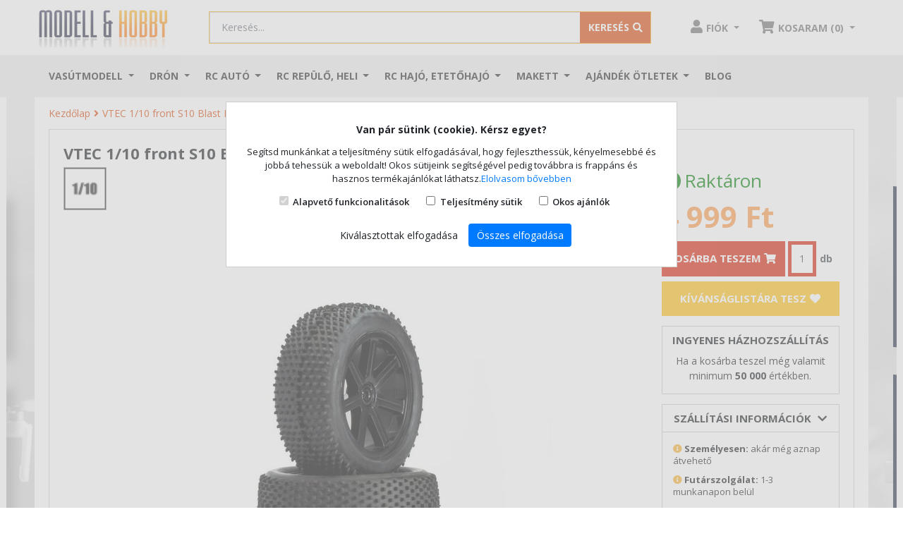

--- FILE ---
content_type: text/html; charset=UTF-8
request_url: https://shop.modell.hu/vtec-1-10-front-s10-blast-kerek
body_size: 18264
content:
<!DOCTYPE html>
<html lang="hu-HU">
	<head>	
		<title>VTEC  1/10 front S10 Blast</title>
<base href="https://shop.modell.hu/" />
<link rel="icon" type="image/png" href="https://shop.modell.hu/img/favicon.ico?v=2" />
<meta http-equiv="Content-Type" content="text/html; charset=UTF-8" />
<meta http-equiv="X-UA-Compatible" content="IE=edge">
<meta name="viewport" content="width=device-width, initial-scale=1.0, maximum-scale=5.0, user-scalable=yes" />
<meta content="yes" name="apple-mobile-web-app-capable">
<meta name="modell-site-token" content="3735f071dcfe2d3bf72221f596607936876bb8594f4aaf0f5dfbaff1d7bc59db" />
<link rel="preconnect" href="//fonts.googleapis.com">
<link rel="preconnect" href="//www.googletagmanager.com">
<link rel="preconnect" href="//apis.google.com">
<!--link rel="preconnect" href="//ssl.gstatic.com"-->
<link rel="preconnect" href="//connect.facebook.net">
<link rel="preconnect" href="//www.google.com">
<meta name="description" content="shop.modell.hu RC modell és Vasútmodell modellbolt">
<meta name="keywords" content="vasútmodell,RC autó,RC helikopter, RC repülő,RC hajó,modellrepülő,autómodell,repülőmodell,vasútmodell,modell helikopter,HPI,Piko,Roco,LRP,Fleischmann,Futaba,DJI Phantom">
<meta name="robots" content="index, follow">
<meta name="revisit-after" content="3 days">
<meta name="author" content="Newdigital">
<meta name="copyright" content="Shop.modell.hu">
<meta name="distribution" content="global">
<meta name="language" content="HU">
<meta name="rating" content="general">
<meta name="generator" content="DigiShop2.0">
<meta property="og:url" content="https:://shop.modell.hu/vtec-1-10-front-s10-blast-kerek" />
<meta property="og:site_name" content="Shop.modell.hu" />
<meta property="og:type" content="website" />
<meta property="og:title" content="VTEC  1/10 front S10 Blast" />
<meta property="og:description" content="shop.modell.hu RC modell és Vasútmodell modellbolt" />
<meta property="og:image" content="https://shop.modell.hu/media/products/cache/1/200_200/c/s/csm_122266_00_42629b2133.jpg" />
<link rel="canonical" href="https://shop.modell.hu/vtec-1-10-front-s10-blast-kerek" />
	
<link rel="stylesheet" type="text/css" media="all" href="https://shop.modell.hu/css/bootstrap-4.4.1/bootstrap.min.css">
<link rel="stylesheet" type="text/css" media="all" href="https://shop.modell.hu/css/style_v2.css">
<!--link rel="stylesheet" type="text/css" media="all" href="https://shop.modell.hu/css/style_dev.css?20260120211558"-->

<script>
 window.dataLayer = window.dataLayer || [];
 function gtag() { dataLayer.push(arguments); }
 gtag('consent', 'default', {
 'ad_storage': 'denied',
 'ad_user_data': 'denied',
 'ad_personalization': 'denied',
 'personalization_storage': 'denied',
 'analytics_storage': 'denied',
 'functionality_storage': 'denied',
 'security_storage': 'denied',
 'wait_for_update': 500,
 });
 </script>

<!-- BEGIN GOOGLE ANALYTICS CODEs -->
<!--script>
  (function(i,s,o,g,r,a,m){i['GoogleAnalyticsObject']=r;i[r]=i[r]||function(){
  (i[r].q=i[r].q||[]).push(arguments)},i[r].l=1*new Date();a=s.createElement(o),
  m=s.getElementsByTagName(o)[0];a.async=1;a.src=g;m.parentNode.insertBefore(a,m)
  })(window,document,'script','//www.google-analytics.com/analytics.js','ga');

  ga('create', 'UA-1701355-1', 'auto');
  ga('send', 'pageview');

</script-->
<!-- END GOOGLE ANALYTICS CODE -->	
<script type="text/javascript">
	var ScarabQueue = ScarabQueue || [];
	(function(subdomain, id) {
	  if (document.getElementById(id)) return;
	  var js = document.createElement('script'); js.id = id;
	  js.src = subdomain + '.scarabresearch.com/js/1599BBCD42207877/scarab-v2.js';
	  var fs = document.getElementsByTagName('script')[0];
	  fs.parentNode.insertBefore(js, fs);
	})('https:' == document.location.protocol ? 'https://recommender' : 'http://cdn', 'scarab-js-api');
	 </script>		
			 

<script>
!function(f,b,e,v,n,t,s)
{if(f.fbq)return;n=f.fbq=function(){n.callMethod?
n.callMethod.apply(n,arguments):n.queue.push(arguments)};
if(!f._fbq)f._fbq=n;n.push=n;n.loaded=!0;n.version='2.0';
n.queue=[];t=b.createElement(e);t.async=!0;
t.src=v;s=b.getElementsByTagName(e)[0];
s.parentNode.insertBefore(t,s)}(window, document,'script',
'https://connect.facebook.net/en_US/fbevents.js');
fbq('init', '609047573129090');
fbq('track', 'PageView');
</script>
<noscript><img height="1" width="1" style="display:none"
src="https://www.facebook.com/tr?id=609047573129090&ev=PageView&noscript=1"
/></noscript>


<!-- Google Tag Manager -->
<script>(function(w,d,s,l,i){w[l]=w[l]||[];w[l].push({'gtm.start':
new Date().getTime(),event:'gtm.js'});var f=d.getElementsByTagName(s)[0],
j=d.createElement(s),dl=l!='dataLayer'?'&l='+l:'';j.async=true;j.src=
'https://www.googletagmanager.com/gtm.js?id='+i+dl;f.parentNode.insertBefore(j,f);
})(window,document,'script','dataLayer','GTM-N2B3M5R');</script>
<!-- End Google Tag Manager -->

<!-- Prefixbox Integration -->
<link rel="preconnect" href="https://integration.prefixbox.com/">
<link rel="dns-prefetch" href="https://integration.prefixbox.com/">
<link rel="preconnect" href="https://api.prefixbox.com/">
<link rel="dns-prefetch" href="https://api.prefixbox.com/">
<script>
    window.prefixboxAnalytics=window.prefixboxAnalytics||function(t,s,p,o){(window.pfbxQueue=window.pfbxQueue||[]).push({type:t,source:s,params:p,overrideObject:o});};
    window.prefixboxFunctions=window.prefixboxFunctions||{}; window.prefixboxCustomerFunctions=window.prefixboxCustomerFunctions||{};
</script>
<script id="prefixbox-integration-v2" async="" defer="" fetchpriority="high" type="text/javascript" src="https://integration.prefixbox.com/d514acd9-2332-4072-8125-f4174c9af37c/">
</script>
<!-- End Prefixbox Integration -->

<!-- TikTok Pixel Code Start --> <script> !function (w, d, t) { w.TiktokAnalyticsObject=t;var ttq=w[t]=w[t]||[];ttq.methods=["page","track","identify","instances","debug","on","off","once","ready","alias","group","enableCookie","disableCookie","holdConsent","revokeConsent","grantConsent"],ttq.setAndDefer=function(t,e){t[e]=function(){t.push([e].concat(Array.prototype.slice.call(arguments,0)))}};for(var i=0;i<ttq.methods.length;i++)ttq.setAndDefer(ttq,ttq.methods[i]);ttq.instance=function(t){for( var e=ttq._i[t]||[],n=0;n<ttq.methods.length;n++)ttq.setAndDefer(e,ttq.methods[n]);return e},ttq.load=function(e,n){var r="https://analytics.tiktok.com/i18n/pixel/events.js",o=n&&n.partner;ttq._i=ttq._i||{},ttq._i[e]=[],ttq._i[e]._u=r,ttq._t=ttq._t||{},ttq._t[e]=+new Date,ttq._o=ttq._o||{},ttq._o[e]=n||{};n=document.createElement("script") ;n.type="text/javascript",n.async=!0,n.src=r+"?sdkid="+e+"&lib="+t;e=document.getElementsByTagName("script")[0];e.parentNode.insertBefore(n,e)}; ttq.load('D4K68UJC77UA1JCQ08R0'); ttq.page(); }(window, document, 'ttq'); </script> <!-- TikTok Pixel Code End -->

<script type="application/ld+json">
    {
      "@context": "https://schema.org",
      "@type": "BreadcrumbList",
      "itemListElement": [{"@type":"ListItem","position":1,"name":"Kezdőlap", "item":"https://shop.modell.hu/"},{"@type":"ListItem","position":2,"name":"VTEC  1/10 front S10 Blast Kerék","item":"https://shop.modell.hu/vtec-1-10-front-s10-blast-kerek"}]
    }
    </script>
	
	</head>
	<body class="catalog_product_view ">
		<div id="fb-root"></div>
		<script>(function(d, s, id) {var js, fjs = d.getElementsByTagName(s)[0]; if (d.getElementById(id)) return; js = d.createElement(s); js.id = id; js.src = "//connect.facebook.net/hu_HU/all.js#xfbml=1"; fjs.parentNode.insertBefore(js, fjs);}(document, 'script', 'facebook-jssdk'));</script>
	
		<!-- Google Tag Manager (noscript) -->
		<noscript><iframe src="https://www.googletagmanager.com/ns.html?id=GTM-N2B3M5R"
		height="0" width="0" style="display:none;visibility:hidden"></iframe></noscript>
		<!-- End Google Tag Manager (noscript) -->	
		
		<header>
	<div class="sticky off">
		<div id="header-body">
			<div class="top-container"> 
				<nav class="navbar navbar-light navbar-primary justify-content-between search-container container flex-nowrap navbar-top">
				  <div class="navbar-brand">					 
					  <a href="https://shop.modell.hu/">
						  <img alt="Shop.Modell.hu webáruház" src="https://shop.modell.hu/media/site/logo.png" class="d-none d-md-inline-block">
						  <img alt="Shop.Modell.hu webáruház" src="https://shop.modell.hu/media/site/logo.png" width="120px" class="d-inline-block d-md-none">
					  </a>
				  </div>
				  

				  <div class="align-items-center flex-fill px-5 d-none d-lg-block">
					<form action="" method="POST" name="catalog_search_product_box_form" id="searchForm" class="form-inline search-form w-100 input-group search-wrapper text-center input-group-lg searchForm"> 
	<input type="hidden" name="hash" value="YToyOntzOjU6InF1ZXJ5IjtpOjE7czo5OiJmb3JtX25hbWUiO3M6MzE6ImNhdGFsb2dfc2VhcmNoX3Byb2R1Y3RfYm94X2Zvcm0iO30=" />
	<input type="hidden" id="url" value="https://shop.modell.hu/catalog_search_ajax?query=" />
	
	<div class="input-group w-100">
				<input class="form-control" type="search" placeholder="Keresés..." aria-label="Keresés..." id="tf_key" name="query" value="">
				<div class="input-group-append">
			<button class="btn" type="submit" name="search"><span class="d-none d-sm-inline">Keresés</span><i class="fas fa-search"></i></button>
		</div>
	</div>	
</form>

<style>
.prefixbox-autocomplete-container.two-column .col-1 {
  flex: 0 1 35% !important;
  border-right: 1px #D3D3D3 solid !important;
  padding-right: 10px !important;
 -ms-flex: 0 1 35% !important;
  flex: 0 1 35% !important;
  max-width: 35% !important;  
  min-width: 35% !important;  
}

.prefixbox-autocomplete-container.two-column .col-2{
  -ms-flex: 0 1 65% !important;
  flex: 0 1 65% !important;
  max-width: 1 65% !important;
  max-width: 65% !important;  
  min-width: 65% !important;  
}

.prefixbox-autocomplete-container{
  max-width: 900px
}


.catalog_search_view #prefixbox_search_container #BreadcrumbsModel li.active:before {
  content: "\f105";
  font-weight: 600 !important;
  font-family: "Font Awesome 5 Free";
  color: #da4c0e !important;
  margin-left: 4px
}

.catalog_search_view .breadcrumb-container{
  display: none;
}

.catalog_search_view #prefixbox_search_container #BreadcrumbsModel{
  background: transparent;
  padding-left: 0;
}

.catalog_search_view .prefixbox-filter-group-name, .catalog_search_view .prefixbox-mobile-filter-group-name{
  margin: 0
}


.catalog_search_view .prefixbox-value-filter-value input[type='checkbox']{
  display: none;
} 

.catalog_search_view .prefixbox-value-filter-value input[type=checkbox] + label:before{
  content: "";
  display: inline-block;
  width: 20px;
  height: 20px;
  background: url('https://shop.modell.hu/css/images/checkbox-unchecked_w.png') no-repeat 0px 0px;
  background-size: 20px;
  margin-right: 5px;
  vertical-align: middle;  
}

.catalog_search_view .prefixbox-value-filter-value input[type=checkbox] + label{
  line-height: 18px
}



.catalog_search_view .prefixbox-result-text, .catalog_search_view .prefixbox-result-text span{
 font-size: 18px; 
  text-transform: uppercase;
  font-weight: bold;
}

.catalog_search_view .prefixbox-related-keyword-list-container{
  margin-bottom: 20px;
}

.catalog_search_view .sort-direction-radio-element.active.glyphicon.glyphicon-chevron-down.fa-sm::after{
  display: inline-block;
  margin-left: .355em;
  margin-right: .355em;
  vertical-align: .255em;
  content: "";
  border-top: .3em solid;
  border-right: .3em solid transparent;
  border-bottom: 0;
  border-left: .3em solid transparent;
}


.catalog_search_view .prefixbox-products-container .product-name a{
  display: block;
  font-size: 14px;
  line-height: 18px;
  height: 36px;
  overflow: hidden;
  color: #4a4a4a;
  outline: none;
  text-decoration: none;  
}

.catalog_search_view .prefixbox-products-container div.product-image{
  position: relative;
}

.catalog_search_view .prefixbox-products-container a.product-image{
  position: static;
}

.catalog_search_view .prefixbox-products-container .product-image .prop-icons2{
  position: absolute;
  z-index: 3;
  margin: 10px;
  bottom: 1px !important;
}

.catalog_search_view .prefixbox-products-container .product-image .prop-icons2 img{
 line-height: 0px;
  width: 28px;
  max-height: 150px;
  max-width: 150px;
  border: 1px solid #a0a0a0;
  height: 30px !important;
  width: 30px !important;
  margin-right: 0px;
  padding: 0 !important;  
}



.catalog_search_view .prefixbox-products-container .price-box{
  display: block !important;
  height: 67px !important;
  overflow: hidden;
  padding: 0;
  margin: 0;
}

.catalog_search_view .prefixbox-products-container .price-box.kiemelt span{
  background: #da4c0e !important;
  color: #fff !important;
  display: inline-block;
  height: 30px;
  margin: 0 !important;
  line-height: 30px;
  float: left;
  padding: 0 5px;
}

.catalog_search_view .prefixbox-products-container .product-label .discount{
  background: #000 !important;
  color: #fff !important;
  display: inline-block;
  padding: 5px;
  font-size: 12px;  
}

.catalog_search_view .prefixbox-products-container .price-box.bombaar span{
  background: #000 !important;
  color: #fff !important;
  display: inline-block;
  height: 30px;
  margin: 0 !important;
  line-height: 30px;
  float: left;
  padding: 0 5px;
}

.catalog_search_view .prefixbox-products-container .bombaar-oldprice *{
font-size: 11px !important;
  color: #888 !important;
  line-height: 14px !important;  
}

.catalog_search_view .prefixbox-products-container .bombaar-oldprice{
  margin-top: -25px !important;
}

@media only screen and (max-width: 767px) {
  .one-column .col-1, .one-column .col-2 {
    display: block;
    flex-flow: column;
    flex: 0 1 100%;
  }
  .col-1 {
    -ms-flex: 0 0 100%;
    flex: 0 0 100%;
    max-width: 100%;
  }

   .prefixbox-autocomplete-disable-body-scroll .prefixbox-autocomplete-input-fullscreen.form-control{
    position: fixed !important;
    top: 0;
    bottom: 0;
    left: 0;
    right: 0;
    z-index: 3 !important;
    height: 40px !important;
    padding-left: 45px !important;
  }

  .prefixbox-autocomplete-cart{
    display: none !important;
  }

  .prefixbox-autocomplete-close-button, .prefixbox-autocomplete-clear-button, .prefixbox-autocomplete-clear-then-close-button{
    position: fixed;
    height: 35px !important;
    line-height: 34px !important;
    width:  40px !important;
    top: 0px !important;
    left: 0 !important;
    z-index: 999999999 !important;
   cursor: pointer;
  }
  
}

.catalog_search_view .prefixbox-products-container .btn-cart{
  background: #fcb333;
  border-color: #fcb333;
  color: white;
  font-weight: bold;
  text-transform: uppercase;
  border-radius: 0px;
  margin-bottom: 5px;
  outline: none;
}
</style>				  </div>

				  <ul class="nav justify-content-end user-links"> 
					  <li class="nav-item dropdown">
						<a class="nav-link person dropdown-toggle" href="https://shop.modell.hu/ugyfelkapu/fiokom" id="navbarDropdownMenuLink" data-toggle="dropdown" aria-haspopup="true" aria-expanded="false">
							 <i class="fas fa-user"></i><span class="d-none d-sm-inline">Fiók</span> 
						</a>
						
	<div class="dropdown-menu box dropdown-menu-right" aria-labelledby="navbarDropdownMenuLink">
		<p class="text-center">Jelentkezz be vagy regisztrálj!</p> 
		<a class="btn btn-primary" href="https://shop.modell.hu/ugyfelkapu/bejelentkezes">Bejelentkezés / Regisztráció</a>
	</div>
					  </li>		  
					  <li class="nav-item dropdown" id="mini_cart">
						<a class="nav-link cart dropdown-toggle" href="#" id="navbarDropdownMenuLink" data-toggle="dropdown" aria-haspopup="true" aria-expanded="false">
							<i class="fas fa-shopping-cart"></i><span class="d-none d-sm-inline">Kosár (0)</span> 
						</a>
					  </li>		  
					</ul>
				</nav>				
			</div>
			<div class="top-container top-container-mob d-lg-none d-block">
				<nav class="navbar navbar-light justify-content-between search-container d-lg-none d-flex flex-nowrap p-0">
					<button class="navbar-toggler d-inline-block d-lg-none" type="button" data-toggle="collapse" data-target="#navbarNavDropdownMainMenu" aria-controls="navbarNavDropdownMainMenu" aria-expanded="false" aria-label="Toggle navigation">
						<span class="navbar-toggler-icon"></span>
					</button>					
					<form action="" method="POST" name="catalog_search_product_box_form" id="searchForm" class="form-inline search-form w-100 input-group search-wrapper text-center input-group-lg searchForm"> 
	<input type="hidden" name="hash" value="YToyOntzOjU6InF1ZXJ5IjtpOjE7czo5OiJmb3JtX25hbWUiO3M6MzE6ImNhdGFsb2dfc2VhcmNoX3Byb2R1Y3RfYm94X2Zvcm0iO30=" />
	<input type="hidden" id="url" value="https://shop.modell.hu/catalog_search_ajax?query=" />
	
	<div class="input-group w-100">
				<input class="form-control" type="search" placeholder="Keresés..." aria-label="Keresés..." id="tf_key_mobile" name="query" value="">
				<div class="input-group-append">
			<button class="btn" type="submit" name="search"><span class="d-none d-sm-inline">Keresés</span><i class="fas fa-search"></i></button>
		</div>
	</div>	
</form>

<style>
.prefixbox-autocomplete-container.two-column .col-1 {
  flex: 0 1 35% !important;
  border-right: 1px #D3D3D3 solid !important;
  padding-right: 10px !important;
 -ms-flex: 0 1 35% !important;
  flex: 0 1 35% !important;
  max-width: 35% !important;  
  min-width: 35% !important;  
}

.prefixbox-autocomplete-container.two-column .col-2{
  -ms-flex: 0 1 65% !important;
  flex: 0 1 65% !important;
  max-width: 1 65% !important;
  max-width: 65% !important;  
  min-width: 65% !important;  
}

.prefixbox-autocomplete-container{
  max-width: 900px
}


.catalog_search_view #prefixbox_search_container #BreadcrumbsModel li.active:before {
  content: "\f105";
  font-weight: 600 !important;
  font-family: "Font Awesome 5 Free";
  color: #da4c0e !important;
  margin-left: 4px
}

.catalog_search_view .breadcrumb-container{
  display: none;
}

.catalog_search_view #prefixbox_search_container #BreadcrumbsModel{
  background: transparent;
  padding-left: 0;
}

.catalog_search_view .prefixbox-filter-group-name, .catalog_search_view .prefixbox-mobile-filter-group-name{
  margin: 0
}


.catalog_search_view .prefixbox-value-filter-value input[type='checkbox']{
  display: none;
} 

.catalog_search_view .prefixbox-value-filter-value input[type=checkbox] + label:before{
  content: "";
  display: inline-block;
  width: 20px;
  height: 20px;
  background: url('https://shop.modell.hu/css/images/checkbox-unchecked_w.png') no-repeat 0px 0px;
  background-size: 20px;
  margin-right: 5px;
  vertical-align: middle;  
}

.catalog_search_view .prefixbox-value-filter-value input[type=checkbox] + label{
  line-height: 18px
}



.catalog_search_view .prefixbox-result-text, .catalog_search_view .prefixbox-result-text span{
 font-size: 18px; 
  text-transform: uppercase;
  font-weight: bold;
}

.catalog_search_view .prefixbox-related-keyword-list-container{
  margin-bottom: 20px;
}

.catalog_search_view .sort-direction-radio-element.active.glyphicon.glyphicon-chevron-down.fa-sm::after{
  display: inline-block;
  margin-left: .355em;
  margin-right: .355em;
  vertical-align: .255em;
  content: "";
  border-top: .3em solid;
  border-right: .3em solid transparent;
  border-bottom: 0;
  border-left: .3em solid transparent;
}


.catalog_search_view .prefixbox-products-container .product-name a{
  display: block;
  font-size: 14px;
  line-height: 18px;
  height: 36px;
  overflow: hidden;
  color: #4a4a4a;
  outline: none;
  text-decoration: none;  
}

.catalog_search_view .prefixbox-products-container div.product-image{
  position: relative;
}

.catalog_search_view .prefixbox-products-container a.product-image{
  position: static;
}

.catalog_search_view .prefixbox-products-container .product-image .prop-icons2{
  position: absolute;
  z-index: 3;
  margin: 10px;
  bottom: 1px !important;
}

.catalog_search_view .prefixbox-products-container .product-image .prop-icons2 img{
 line-height: 0px;
  width: 28px;
  max-height: 150px;
  max-width: 150px;
  border: 1px solid #a0a0a0;
  height: 30px !important;
  width: 30px !important;
  margin-right: 0px;
  padding: 0 !important;  
}



.catalog_search_view .prefixbox-products-container .price-box{
  display: block !important;
  height: 67px !important;
  overflow: hidden;
  padding: 0;
  margin: 0;
}

.catalog_search_view .prefixbox-products-container .price-box.kiemelt span{
  background: #da4c0e !important;
  color: #fff !important;
  display: inline-block;
  height: 30px;
  margin: 0 !important;
  line-height: 30px;
  float: left;
  padding: 0 5px;
}

.catalog_search_view .prefixbox-products-container .product-label .discount{
  background: #000 !important;
  color: #fff !important;
  display: inline-block;
  padding: 5px;
  font-size: 12px;  
}

.catalog_search_view .prefixbox-products-container .price-box.bombaar span{
  background: #000 !important;
  color: #fff !important;
  display: inline-block;
  height: 30px;
  margin: 0 !important;
  line-height: 30px;
  float: left;
  padding: 0 5px;
}

.catalog_search_view .prefixbox-products-container .bombaar-oldprice *{
font-size: 11px !important;
  color: #888 !important;
  line-height: 14px !important;  
}

.catalog_search_view .prefixbox-products-container .bombaar-oldprice{
  margin-top: -25px !important;
}

@media only screen and (max-width: 767px) {
  .one-column .col-1, .one-column .col-2 {
    display: block;
    flex-flow: column;
    flex: 0 1 100%;
  }
  .col-1 {
    -ms-flex: 0 0 100%;
    flex: 0 0 100%;
    max-width: 100%;
  }

   .prefixbox-autocomplete-disable-body-scroll .prefixbox-autocomplete-input-fullscreen.form-control{
    position: fixed !important;
    top: 0;
    bottom: 0;
    left: 0;
    right: 0;
    z-index: 3 !important;
    height: 40px !important;
    padding-left: 45px !important;
  }

  .prefixbox-autocomplete-cart{
    display: none !important;
  }

  .prefixbox-autocomplete-close-button, .prefixbox-autocomplete-clear-button, .prefixbox-autocomplete-clear-then-close-button{
    position: fixed;
    height: 35px !important;
    line-height: 34px !important;
    width:  40px !important;
    top: 0px !important;
    left: 0 !important;
    z-index: 999999999 !important;
   cursor: pointer;
  }
  
}

.catalog_search_view .prefixbox-products-container .btn-cart{
  background: #fcb333;
  border-color: #fcb333;
  color: white;
  font-weight: bold;
  text-transform: uppercase;
  border-radius: 0px;
  margin-bottom: 5px;
  outline: none;
}
</style>				</nav>	
			</div>
			
		</div>
		
		<div class="top-menu-container">
			<nav class="navbar navbar-expand-lg navbar-light menu-container container" >
  <div class="collapse navbar-collapse" id="navbarNavDropdownMainMenu">
	<ul class="navbar-nav">
			  <li class="nav-item dropdown d-flex mega-menu">
			<a class="nav-link dropdown-toggle" href="https://shop.modell.hu/vasutmodell" id="navbarDropdownMenuLink_127" data-toggle="dropdown" aria-haspopup="true" aria-expanded="false">
			  Vasútmodell			</a>
			
							<ul class="dropdown-menu box  column_3">
				
									
					<li class="dropdown-submenu dropdown-item ">
						<a class="nav-link" href="https://shop.modell.hu/vasutmodell/startkeszletek" id="navbarDropdownMenuLink_449" data-toggle="dropdown" aria-haspopup="true" aria-expanded="false">						  
						  - Startkészletek, kezdőkészlet						</a>
					</li>
										
									
					<li class="dropdown-submenu dropdown-item ">
						<a class="nav-link" href="https://shop.modell.hu/vasutmodell/akcios-termekek" id="navbarDropdownMenuLink_191" data-toggle="dropdown" aria-haspopup="true" aria-expanded="false">						  
						  - Akciós vasútmodellek						</a>
					</li>
										
									
					<li class="dropdown-submenu dropdown-item ">
						<a class="nav-link" href="https://shop.modell.hu/vasutmodell/vasutmodell-ujdonsagok-2023" id="navbarDropdownMenuLink_584" data-toggle="dropdown" aria-haspopup="true" aria-expanded="false">						  
						  - 2026-ban várható vasútmodell újdonságok						</a>
					</li>
										
									
					<li class="dropdown-submenu dropdown-item ">
						<a class="nav-link" href="https://shop.modell.hu/vasutmodell/utolso-darab-last-minute" id="navbarDropdownMenuLink_700" data-toggle="dropdown" aria-haspopup="true" aria-expanded="false">						  
						  - Utolsó darabok						</a>
					</li>
										
									
					<li class="dropdown-submenu dropdown-item ">
						<a class="nav-link" href="https://shop.modell.hu/vasutmodell/magyar-vonatkozasu-modellek" id="navbarDropdownMenuLink_217" data-toggle="dropdown" aria-haspopup="true" aria-expanded="false">						  
						  - Magyar vonatkozású modellek						</a>
					</li>
										
									
					<li class="dropdown-submenu dropdown-item ">
						<a class="nav-link" href="https://shop.modell.hu/vasutmodell/h0-gozmozdony" id="navbarDropdownMenuLink_461" data-toggle="dropdown" aria-haspopup="true" aria-expanded="false">						  
						  - H0 1/87 Gőzmozdony						</a>
					</li>
										
									
					<li class="dropdown-submenu dropdown-item ">
						<a class="nav-link" href="https://shop.modell.hu/vasutmodell/h0-dizel-mozdony" id="navbarDropdownMenuLink_427" data-toggle="dropdown" aria-haspopup="true" aria-expanded="false">						  
						  - H0 1/87 Dízelmozdony						</a>
					</li>
										
									
					<li class="dropdown-submenu dropdown-item ">
						<a class="nav-link" href="https://shop.modell.hu/vasutmodell/h0-villanymozdony" id="navbarDropdownMenuLink_460" data-toggle="dropdown" aria-haspopup="true" aria-expanded="false">						  
						  - H0 1/87 Villanymozdony						</a>
					</li>
										
									
					<li class="dropdown-submenu dropdown-item ">
						<a class="nav-link" href="https://shop.modell.hu/vasutmodell/ho-dizel-motorvonat" id="navbarDropdownMenuLink_758" data-toggle="dropdown" aria-haspopup="true" aria-expanded="false">						  
						  - H0 1/87 Dízel motorvonat						</a>
					</li>
										
									
					<li class="dropdown-submenu dropdown-item ">
						<a class="nav-link" href="https://shop.modell.hu/vasutmodell/ho-villamos-motorvonat" id="navbarDropdownMenuLink_759" data-toggle="dropdown" aria-haspopup="true" aria-expanded="false">						  
						  - H0 1/87 Villamos motorvonat						</a>
					</li>
										
									
					<li class="dropdown-submenu dropdown-item ">
						<a class="nav-link" href="https://shop.modell.hu/vasutmodell/h0-szemelykocsi" id="navbarDropdownMenuLink_399" data-toggle="dropdown" aria-haspopup="true" aria-expanded="false">						  
						  - H0 1/87 Személykocsi						</a>
					</li>
										
									
					<li class="dropdown-submenu dropdown-item ">
						<a class="nav-link" href="https://shop.modell.hu/vasutmodell/h0-teherkocsi" id="navbarDropdownMenuLink_411" data-toggle="dropdown" aria-haspopup="true" aria-expanded="false">						  
						  - H0 1/87 Tehervagon, teherkocsi						</a>
					</li>
										
									
					<li class="dropdown-submenu dropdown-item ">
						<a class="nav-link" href="https://shop.modell.hu/vasutmodell/h0-epuletek" id="navbarDropdownMenuLink_538" data-toggle="dropdown" aria-haspopup="true" aria-expanded="false">						  
						  - H0 1/87 Épületek						</a>
					</li>
										
									
					<li class="dropdown-submenu dropdown-item ">
						<a class="nav-link" href="https://shop.modell.hu/vasutmodell/h0-sinrendszerek" id="navbarDropdownMenuLink_387" data-toggle="dropdown" aria-haspopup="true" aria-expanded="false">						  
						  - H0 1/87 Sínrendszerek						</a>
					</li>
										
									
					<li class="dropdown-submenu dropdown-item ">
						<a class="nav-link" href="https://shop.modell.hu/vasutmodell/tt-meretarany" id="navbarDropdownMenuLink_177" data-toggle="dropdown" aria-haspopup="true" aria-expanded="false">						  
						  - TT 1/120						</a>
					</li>
										
									
					<li class="dropdown-submenu dropdown-item ">
						<a class="nav-link" href="https://shop.modell.hu/vasutmodell/n-meretarany" id="navbarDropdownMenuLink_134" data-toggle="dropdown" aria-haspopup="true" aria-expanded="false">						  
						  - N 1/160						</a>
					</li>
										
									
					<li class="dropdown-submenu dropdown-item ">
						<a class="nav-link" href="https://shop.modell.hu/vasutmodell/g-meret-kerti-vasut" id="navbarDropdownMenuLink_370" data-toggle="dropdown" aria-haspopup="true" aria-expanded="false">						  
						  - G 1/22,5 Kerti vasút						</a>
					</li>
										
									
					<li class="dropdown-submenu dropdown-item ">
						<a class="nav-link" href="https://shop.modell.hu/vasutmodell/h0e-modellek" id="navbarDropdownMenuLink_325" data-toggle="dropdown" aria-haspopup="true" aria-expanded="false">						  
						  - H0e/H0m keskenynyomköz						</a>
					</li>
										
									
					<li class="dropdown-submenu dropdown-item ">
						<a class="nav-link" href="https://shop.modell.hu/vasutmodell/vonatszett-szerelveny-vagonszett" id="navbarDropdownMenuLink_656" data-toggle="dropdown" aria-haspopup="true" aria-expanded="false">						  
						  - Vonatszett, szerelvény, vagonszett						</a>
					</li>
										
									
					<li class="dropdown-submenu dropdown-item ">
						<a class="nav-link" href="https://shop.modell.hu/vasutmodell/terep-kiegeszitok" id="navbarDropdownMenuLink_128" data-toggle="dropdown" aria-haspopup="true" aria-expanded="false">						  
						  - Terepkiegészítők						</a>
					</li>
										
									
					<li class="dropdown-submenu dropdown-item ">
						<a class="nav-link" href="https://shop.modell.hu/vasutmodell/digitalis-analog-kiegeszitok" id="navbarDropdownMenuLink_290" data-toggle="dropdown" aria-haspopup="true" aria-expanded="false">						  
						  - Analóg/digitális elektronikai kiegészítők						</a>
					</li>
										
									
					<li class="dropdown-submenu dropdown-item ">
						<a class="nav-link" href="https://shop.modell.hu/vasutmodell/kocsi-mozdony-kiegeszit" id="navbarDropdownMenuLink_546" data-toggle="dropdown" aria-haspopup="true" aria-expanded="false">						  
						  - Mozdony/vagon kiegészítők						</a>
					</li>
										
									
					<li class="dropdown-submenu dropdown-item ">
						<a class="nav-link" href="https://shop.modell.hu/vasutmodell/kifuto-termekek" id="navbarDropdownMenuLink_537" data-toggle="dropdown" aria-haspopup="true" aria-expanded="false">						  
						  - Kifutó termékek						</a>
					</li>
										
									
					<li class="dropdown-submenu dropdown-item ">
						<a class="nav-link" href="https://shop.modell.hu/vasutmodell/ac-valtoaramu-modellek" id="navbarDropdownMenuLink_416" data-toggle="dropdown" aria-haspopup="true" aria-expanded="false">						  
						  - Váltóáramú AC modellek						</a>
					</li>
										
									
					<li class="dropdown-submenu dropdown-item ">
						<a class="nav-link" href="https://shop.modell.hu/vasutmodell/katalogusok-kiadvanyok" id="navbarDropdownMenuLink_190" data-toggle="dropdown" aria-haspopup="true" aria-expanded="false">						  
						  - Katalógusok, kiadványok						</a>
					</li>
										
				
				</ul>			
						
		  </li>
			  <li class="nav-item dropdown d-flex mega-menu">
			<a class="nav-link dropdown-toggle" href="https://shop.modell.hu/dron-multikopter" id="navbarDropdownMenuLink_589" data-toggle="dropdown" aria-haspopup="true" aria-expanded="false">
			  Drón			</a>
			
							<ul class="dropdown-menu box  column_2">
				
									
					<li class="dropdown-submenu dropdown-item ">
						<a class="nav-link" href="https://shop.modell.hu/dron-multikopter/robotok" id="navbarDropdownMenuLink_755" data-toggle="dropdown" aria-haspopup="true" aria-expanded="false">						  
						  Robotok						</a>
					</li>
										
									
					<li class="dropdown-submenu dropdown-item ">
						<a class="nav-link" href="https://shop.modell.hu/dron-multikopter/akcios-termekek" id="navbarDropdownMenuLink_693" data-toggle="dropdown" aria-haspopup="true" aria-expanded="false">						  
						  Akciós termékek						</a>
					</li>
										
									
					<li class="dropdown-submenu dropdown-item ">
						<a class="nav-link" href="https://shop.modell.hu/dron-multikopter/dji-dron-alkatreszek" id="navbarDropdownMenuLink_601" data-toggle="dropdown" aria-haspopup="true" aria-expanded="false">						  
						  DJI termékek és alkatrészek						</a>
					</li>
										
									
					<li class="dropdown-submenu dropdown-item ">
						<a class="nav-link" href="https://shop.modell.hu/dron-multikopter/c-fly" id="navbarDropdownMenuLink_682" data-toggle="dropdown" aria-haspopup="true" aria-expanded="false">						  
						  C-Fly drónok és alkatrészek						</a>
					</li>
										
									
					<li class="dropdown-submenu dropdown-item ">
						<a class="nav-link" href="https://shop.modell.hu/dron-multikopter/syma-dron" id="navbarDropdownMenuLink_654" data-toggle="dropdown" aria-haspopup="true" aria-expanded="false">						  
						  Syma drónok						</a>
					</li>
										
									
					<li class="dropdown-submenu dropdown-item ">
						<a class="nav-link" href="https://shop.modell.hu/dron-multikopter/egyszerubb-kopterek" id="navbarDropdownMenuLink_600" data-toggle="dropdown" aria-haspopup="true" aria-expanded="false">						  
						  Egyszerűbb kopterek						</a>
					</li>
										
									
					<li class="dropdown-submenu dropdown-item ">
						<a class="nav-link" href="https://shop.modell.hu/dron-multikopter/akkumulatorok" id="navbarDropdownMenuLink_603" data-toggle="dropdown" aria-haspopup="true" aria-expanded="false">						  
						  Akkumulátorok						</a>
					</li>
										
									
					<li class="dropdown-submenu dropdown-item ">
						<a class="nav-link" href="https://shop.modell.hu/dron-multikopter/racing-dron" id="navbarDropdownMenuLink_623" data-toggle="dropdown" aria-haspopup="true" aria-expanded="false">						  
						  Racing drón, FPV						</a>
					</li>
										
									
					<li class="dropdown-submenu dropdown-item ">
						<a class="nav-link" href="https://shop.modell.hu/dron-multikopter/multikopter-alkatreszek" id="navbarDropdownMenuLink_592" data-toggle="dropdown" aria-haspopup="true" aria-expanded="false">						  
						  Multikopter alkatrészek						</a>
					</li>
										
				
				</ul>			
						
		  </li>
			  <li class="nav-item dropdown d-flex mega-menu">
			<a class="nav-link dropdown-toggle" href="https://shop.modell.hu/rc-auto" id="navbarDropdownMenuLink_243" data-toggle="dropdown" aria-haspopup="true" aria-expanded="false">
			  RC autó			</a>
			
							<ul class="dropdown-menu box  column_3">
				
									
					<li class="dropdown-submenu dropdown-item ">
						<a class="nav-link" href="https://shop.modell.hu/rc-auto/akcios-termekek" id="navbarDropdownMenuLink_576" data-toggle="dropdown" aria-haspopup="true" aria-expanded="false">						  
						  Akciós termékek						</a>
					</li>
										
									
					<li class="dropdown-submenu dropdown-item ">
						<a class="nav-link" href="https://shop.modell.hu/rc-auto/elektromos-on-road-auto" id="navbarDropdownMenuLink_245" data-toggle="dropdown" aria-haspopup="true" aria-expanded="false">						  
						  Elektromos On Road autó						</a>
					</li>
										
									
					<li class="dropdown-submenu dropdown-item ">
						<a class="nav-link" href="https://shop.modell.hu/rc-auto/elektromos-off-road-auto" id="navbarDropdownMenuLink_253" data-toggle="dropdown" aria-haspopup="true" aria-expanded="false">						  
						  Elektromos Off Road autó						</a>
					</li>
										
									
					<li class="dropdown-submenu dropdown-item ">
						<a class="nav-link" href="https://shop.modell.hu/rc-auto/nitro-off-road-auto" id="navbarDropdownMenuLink_265" data-toggle="dropdown" aria-haspopup="true" aria-expanded="false">						  
						  Nitro Off Road autó						</a>
					</li>
										
									
					<li class="dropdown-submenu dropdown-item ">
						<a class="nav-link" href="https://shop.modell.hu/rc-auto/nitro-on-road-auto" id="navbarDropdownMenuLink_248" data-toggle="dropdown" aria-haspopup="true" aria-expanded="false">						  
						  Nitro On Road autó						</a>
					</li>
										
									
					<li class="dropdown-submenu dropdown-item ">
						<a class="nav-link" href="https://shop.modell.hu/rc-auto/benzines-off-road-auto" id="navbarDropdownMenuLink_590" data-toggle="dropdown" aria-haspopup="true" aria-expanded="false">						  
						  Benzines Off Road autó						</a>
					</li>
										
									
					<li class="dropdown-submenu dropdown-item ">
						<a class="nav-link" href="https://shop.modell.hu/rc-auto/rc-auto-alkatreszek" id="navbarDropdownMenuLink_232" data-toggle="dropdown" aria-haspopup="true" aria-expanded="false">						  
						  RC autó alkatrészek						</a>
					</li>
										
									
					<li class="dropdown-submenu dropdown-item ">
						<a class="nav-link" href="https://shop.modell.hu/rc-auto/elektromos-szabalyzo" id="navbarDropdownMenuLink_241" data-toggle="dropdown" aria-haspopup="true" aria-expanded="false">						  
						  Elektromos szabályzó						</a>
					</li>
										
									
					<li class="dropdown-submenu dropdown-item ">
						<a class="nav-link" href="https://shop.modell.hu/rc-auto/taviranyitok" id="navbarDropdownMenuLink_550" data-toggle="dropdown" aria-haspopup="true" aria-expanded="false">						  
						  Távirányítók						</a>
					</li>
										
									
					<li class="dropdown-submenu dropdown-item ">
						<a class="nav-link" href="https://shop.modell.hu/rc-auto/csatlakozok" id="navbarDropdownMenuLink_728" data-toggle="dropdown" aria-haspopup="true" aria-expanded="false">						  
						  Csatlakozók						</a>
					</li>
										
									
					<li class="dropdown-submenu dropdown-item ">
						<a class="nav-link" href="https://shop.modell.hu/rc-auto/elektromos-motor" id="navbarDropdownMenuLink_424" data-toggle="dropdown" aria-haspopup="true" aria-expanded="false">						  
						  Elektromos motor						</a>
					</li>
										
									
					<li class="dropdown-submenu dropdown-item ">
						<a class="nav-link" href="https://shop.modell.hu/rc-auto/akkumulator" id="navbarDropdownMenuLink_263" data-toggle="dropdown" aria-haspopup="true" aria-expanded="false">						  
						  Akkumulátor						</a>
					</li>
										
									
					<li class="dropdown-submenu dropdown-item ">
						<a class="nav-link" href="https://shop.modell.hu/rc-auto/akkumulator-tolto" id="navbarDropdownMenuLink_549" data-toggle="dropdown" aria-haspopup="true" aria-expanded="false">						  
						  Akkumulátor töltő						</a>
					</li>
										
									
					<li class="dropdown-submenu dropdown-item ">
						<a class="nav-link" href="https://shop.modell.hu/rc-auto/motor-fogaskerek" id="navbarDropdownMenuLink_469" data-toggle="dropdown" aria-haspopup="true" aria-expanded="false">						  
						  Motor fogaskerék						</a>
					</li>
										
									
					<li class="dropdown-submenu dropdown-item ">
						<a class="nav-link" href="https://shop.modell.hu/rc-auto/belsoegesu-motor" id="navbarDropdownMenuLink_230" data-toggle="dropdown" aria-haspopup="true" aria-expanded="false">						  
						  Belsőégésű motor						</a>
					</li>
										
									
					<li class="dropdown-submenu dropdown-item ">
						<a class="nav-link" href="https://shop.modell.hu/rc-auto/karosszeria" id="navbarDropdownMenuLink_246" data-toggle="dropdown" aria-haspopup="true" aria-expanded="false">						  
						  Karosszéria						</a>
					</li>
										
									
					<li class="dropdown-submenu dropdown-item ">
						<a class="nav-link" href="https://shop.modell.hu/rc-auto/szerszamok" id="navbarDropdownMenuLink_156" data-toggle="dropdown" aria-haspopup="true" aria-expanded="false">						  
						  Szerszámok						</a>
					</li>
										
									
					<li class="dropdown-submenu dropdown-item ">
						<a class="nav-link" href="https://shop.modell.hu/rc-auto/festekek" id="navbarDropdownMenuLink_355" data-toggle="dropdown" aria-haspopup="true" aria-expanded="false">						  
						  Festékek						</a>
					</li>
										
									
					<li class="dropdown-submenu dropdown-item ">
						<a class="nav-link" href="https://shop.modell.hu/rc-auto/felnik" id="navbarDropdownMenuLink_250" data-toggle="dropdown" aria-haspopup="true" aria-expanded="false">						  
						  Felnik						</a>
					</li>
										
									
					<li class="dropdown-submenu dropdown-item ">
						<a class="nav-link" href="https://shop.modell.hu/rc-auto/gumik" id="navbarDropdownMenuLink_251" data-toggle="dropdown" aria-haspopup="true" aria-expanded="false">						  
						  Gumik						</a>
					</li>
										
									
					<li class="dropdown-submenu dropdown-item ">
						<a class="nav-link" href="https://shop.modell.hu/rc-auto/kerekek" id="navbarDropdownMenuLink_556" data-toggle="dropdown" aria-haspopup="true" aria-expanded="false">						  
						  Szerelt kerekek						</a>
					</li>
										
									
					<li class="dropdown-submenu dropdown-item ">
						<a class="nav-link" href="https://shop.modell.hu/rc-auto/teleszkop-olaj" id="navbarDropdownMenuLink_564" data-toggle="dropdown" aria-haspopup="true" aria-expanded="false">						  
						  Teleszkóp, olaj						</a>
					</li>
										
									
					<li class="dropdown-submenu dropdown-item ">
						<a class="nav-link" href="https://shop.modell.hu/rc-auto/tartozekok" id="navbarDropdownMenuLink_279" data-toggle="dropdown" aria-haspopup="true" aria-expanded="false">						  
						  Tartozékok						</a>
					</li>
										
									
					<li class="dropdown-submenu dropdown-item ">
						<a class="nav-link" href="https://shop.modell.hu/rc-auto/uzemanyagok" id="navbarDropdownMenuLink_140" data-toggle="dropdown" aria-haspopup="true" aria-expanded="false">						  
						  Üzemanyagok						</a>
					</li>
										
									
					<li class="dropdown-submenu dropdown-item ">
						<a class="nav-link" href="https://shop.modell.hu/rc-auto/csapagyak-csavarok" id="navbarDropdownMenuLink_207" data-toggle="dropdown" aria-haspopup="true" aria-expanded="false">						  
						  Csapágyak, csavarok						</a>
					</li>
										
									
					<li class="dropdown-submenu dropdown-item ">
						<a class="nav-link" href="https://shop.modell.hu/rc-auto/szervo" id="navbarDropdownMenuLink_480" data-toggle="dropdown" aria-haspopup="true" aria-expanded="false">						  
						  Szervo						</a>
					</li>
										
									
					<li class="dropdown-submenu dropdown-item ">
						<a class="nav-link" href="https://shop.modell.hu/rc-auto/ruhazat" id="navbarDropdownMenuLink_219" data-toggle="dropdown" aria-haspopup="true" aria-expanded="false">						  
						  Ruházat						</a>
					</li>
										
									
					<li class="dropdown-submenu dropdown-item ">
						<a class="nav-link" href="https://shop.modell.hu/rc-auto/katalogus-kiadvany" id="navbarDropdownMenuLink_448" data-toggle="dropdown" aria-haspopup="true" aria-expanded="false">						  
						  Katalógus, kiadvány						</a>
					</li>
										
				
				</ul>			
						
		  </li>
			  <li class="nav-item dropdown d-flex mega-menu">
			<a class="nav-link dropdown-toggle" href="https://shop.modell.hu/rc-repulo" id="navbarDropdownMenuLink_131" data-toggle="dropdown" aria-haspopup="true" aria-expanded="false">
			  RC Repülő, Heli			</a>
			
							<ul class="dropdown-menu box  column_3">
				
									
					<li class="dropdown-submenu dropdown-item ">
						<a class="nav-link" href="https://shop.modell.hu/rc-repulo/elektromos-helikopterek" id="navbarDropdownMenuLink_202" data-toggle="dropdown" aria-haspopup="true" aria-expanded="false">						  
						  Elektromos helikopterek						</a>
					</li>
										
									
					<li class="dropdown-submenu dropdown-item ">
						<a class="nav-link" href="https://shop.modell.hu/rc-repulo/elektromos-rc-repulo" id="navbarDropdownMenuLink_310" data-toggle="dropdown" aria-haspopup="true" aria-expanded="false">						  
						  Elektromos RC repülő						</a>
					</li>
										
									
					<li class="dropdown-submenu dropdown-item ">
						<a class="nav-link" href="https://shop.modell.hu/rc-repulo/belsoegesu-motoros-repulo" id="navbarDropdownMenuLink_215" data-toggle="dropdown" aria-haspopup="true" aria-expanded="false">						  
						  Belsőégésű motoros repülő						</a>
					</li>
										
									
					<li class="dropdown-submenu dropdown-item ">
						<a class="nav-link" href="https://shop.modell.hu/rc-repulo/gumimotoros-szabadonrepulo" id="navbarDropdownMenuLink_138" data-toggle="dropdown" aria-haspopup="true" aria-expanded="false">						  
						  Gumimotoros, szabadonrepülő						</a>
					</li>
										
									
					<li class="dropdown-submenu dropdown-item ">
						<a class="nav-link" href="https://shop.modell.hu/rc-repulo/akkumulatortoltok" id="navbarDropdownMenuLink_163" data-toggle="dropdown" aria-haspopup="true" aria-expanded="false">						  
						  Akkumulátortöltők						</a>
					</li>
										
									
					<li class="dropdown-submenu dropdown-item ">
						<a class="nav-link" href="https://shop.modell.hu/rc-repulo/taviranyitok-fpv" id="navbarDropdownMenuLink_162" data-toggle="dropdown" aria-haspopup="true" aria-expanded="false">						  
						  Távirányítók FPV						</a>
					</li>
										
									
					<li class="dropdown-submenu dropdown-item ">
						<a class="nav-link" href="https://shop.modell.hu/rc-repulo/szervo" id="navbarDropdownMenuLink_167" data-toggle="dropdown" aria-haspopup="true" aria-expanded="false">						  
						  Szervo						</a>
					</li>
										
									
					<li class="dropdown-submenu dropdown-item ">
						<a class="nav-link" href="https://shop.modell.hu/rc-repulo/vevo-modul" id="navbarDropdownMenuLink_165" data-toggle="dropdown" aria-haspopup="true" aria-expanded="false">						  
						  Vevők, modulok						</a>
					</li>
										
									
					<li class="dropdown-submenu dropdown-item ">
						<a class="nav-link" href="https://shop.modell.hu/rc-repulo/akkumulatorok" id="navbarDropdownMenuLink_269" data-toggle="dropdown" aria-haspopup="true" aria-expanded="false">						  
						  Akkumulátorok						</a>
					</li>
										
									
					<li class="dropdown-submenu dropdown-item ">
						<a class="nav-link" href="https://shop.modell.hu/rc-repulo/szabalyzo-elektronika" id="navbarDropdownMenuLink_333" data-toggle="dropdown" aria-haspopup="true" aria-expanded="false">						  
						  Szabályzó, elektronika						</a>
					</li>
										
									
					<li class="dropdown-submenu dropdown-item ">
						<a class="nav-link" href="https://shop.modell.hu/rc-repulo/rc-helikopter-alkatreszek" id="navbarDropdownMenuLink_169" data-toggle="dropdown" aria-haspopup="true" aria-expanded="false">						  
						  RC helikopter alkatrészek						</a>
					</li>
										
									
					<li class="dropdown-submenu dropdown-item ">
						<a class="nav-link" href="https://shop.modell.hu/rc-repulo/epitoanyagok" id="navbarDropdownMenuLink_187" data-toggle="dropdown" aria-haspopup="true" aria-expanded="false">						  
						  Építőanyagok						</a>
					</li>
										
									
					<li class="dropdown-submenu dropdown-item ">
						<a class="nav-link" href="https://shop.modell.hu/rc-repulo/repulo-alkatreszek" id="navbarDropdownMenuLink_346" data-toggle="dropdown" aria-haspopup="true" aria-expanded="false">						  
						  Repülőgép alkatrészek						</a>
					</li>
										
									
					<li class="dropdown-submenu dropdown-item ">
						<a class="nav-link" href="https://shop.modell.hu/rc-repulo/belso-egesu-motorok-alkatreszek" id="navbarDropdownMenuLink_297" data-toggle="dropdown" aria-haspopup="true" aria-expanded="false">						  
						  Belső égésű motorok, alkatrészek						</a>
					</li>
										
									
					<li class="dropdown-submenu dropdown-item ">
						<a class="nav-link" href="https://shop.modell.hu/rc-repulo/tartozekok" id="navbarDropdownMenuLink_132" data-toggle="dropdown" aria-haspopup="true" aria-expanded="false">						  
						  Tartozékok						</a>
					</li>
										
									
					<li class="dropdown-submenu dropdown-item ">
						<a class="nav-link" href="https://shop.modell.hu/rc-repulo/elektromos-motorok" id="navbarDropdownMenuLink_547" data-toggle="dropdown" aria-haspopup="true" aria-expanded="false">						  
						  Elektromos motorok						</a>
					</li>
										
									
					<li class="dropdown-submenu dropdown-item ">
						<a class="nav-link" href="https://shop.modell.hu/rc-repulo/szerszamok" id="navbarDropdownMenuLink_553" data-toggle="dropdown" aria-haspopup="true" aria-expanded="false">						  
						  Szerszámok						</a>
					</li>
										
									
					<li class="dropdown-submenu dropdown-item ">
						<a class="nav-link" href="https://shop.modell.hu/rc-repulo/ragasztok-csavarrogzitok" id="navbarDropdownMenuLink_222" data-toggle="dropdown" aria-haspopup="true" aria-expanded="false">						  
						  Ragasztók, csavarrögzítők						</a>
					</li>
										
									
					<li class="dropdown-submenu dropdown-item ">
						<a class="nav-link" href="https://shop.modell.hu/rc-repulo/uzemanyag" id="navbarDropdownMenuLink_560" data-toggle="dropdown" aria-haspopup="true" aria-expanded="false">						  
						  Üzemanyag						</a>
					</li>
										
				
				</ul>			
						
		  </li>
			  <li class="nav-item dropdown d-flex mega-menu">
			<a class="nav-link dropdown-toggle" href="https://shop.modell.hu/rc-hajo" id="navbarDropdownMenuLink_277" data-toggle="dropdown" aria-haspopup="true" aria-expanded="false">
			  RC Hajó, Etetőhajó			</a>
			
							<ul class="dropdown-menu box  column_3">
				
									
					<li class="dropdown-submenu dropdown-item ">
						<a class="nav-link" href="https://shop.modell.hu/rc-hajo/akcios-termekek" id="navbarDropdownMenuLink_694" data-toggle="dropdown" aria-haspopup="true" aria-expanded="false">						  
						  Akciós hajós termékek						</a>
					</li>
										
									
					<li class="dropdown-submenu dropdown-item ">
						<a class="nav-link" href="https://shop.modell.hu/rc-hajo/vitorlas-hajo" id="navbarDropdownMenuLink_639" data-toggle="dropdown" aria-haspopup="true" aria-expanded="false">						  
						  Vitorlás hajó						</a>
					</li>
										
									
					<li class="dropdown-submenu dropdown-item ">
						<a class="nav-link" href="https://shop.modell.hu/rc-hajo/elektromos-rc-hajo" id="navbarDropdownMenuLink_278" data-toggle="dropdown" aria-haspopup="true" aria-expanded="false">						  
						  Elektromos RC hajó						</a>
					</li>
										
									
					<li class="dropdown-submenu dropdown-item ">
						<a class="nav-link" href="https://shop.modell.hu/rc-hajo/elektromos-szabalyzo" id="navbarDropdownMenuLink_432" data-toggle="dropdown" aria-haspopup="true" aria-expanded="false">						  
						  Elektromos szabályzó						</a>
					</li>
										
									
					<li class="dropdown-submenu dropdown-item ">
						<a class="nav-link" href="https://shop.modell.hu/rc-hajo/etetohajok" id="navbarDropdownMenuLink_710" data-toggle="dropdown" aria-haspopup="true" aria-expanded="false">						  
						  Etetőhajók						</a>
					</li>
										
									
					<li class="dropdown-submenu dropdown-item ">
						<a class="nav-link" href="https://shop.modell.hu/rc-hajo/rc-hajo-alkatreszek" id="navbarDropdownMenuLink_318" data-toggle="dropdown" aria-haspopup="true" aria-expanded="false">						  
						  RC hajó alkatrészek						</a>
					</li>
										
									
					<li class="dropdown-submenu dropdown-item ">
						<a class="nav-link" href="https://shop.modell.hu/rc-hajo/motorok" id="navbarDropdownMenuLink_406" data-toggle="dropdown" aria-haspopup="true" aria-expanded="false">						  
						  Motorok						</a>
					</li>
										
									
					<li class="dropdown-submenu dropdown-item ">
						<a class="nav-link" href="https://shop.modell.hu/rc-hajo/tartozekok" id="navbarDropdownMenuLink_287" data-toggle="dropdown" aria-haspopup="true" aria-expanded="false">						  
						  Tartozékok						</a>
					</li>
										
									
					<li class="dropdown-submenu dropdown-item ">
						<a class="nav-link" href="https://shop.modell.hu/rc-hajo/taviranyito" id="navbarDropdownMenuLink_554" data-toggle="dropdown" aria-haspopup="true" aria-expanded="false">						  
						  Távirányító, szervó						</a>
					</li>
										
									
					<li class="dropdown-submenu dropdown-item ">
						<a class="nav-link" href="https://shop.modell.hu/rc-hajo/akkumulator-uzemanyag" id="navbarDropdownMenuLink_567" data-toggle="dropdown" aria-haspopup="true" aria-expanded="false">						  
						  Akkumulátor, üzemanyag						</a>
					</li>
										
				
				</ul>			
						
		  </li>
			  <li class="nav-item dropdown d-flex mega-menu">
			<a class="nav-link dropdown-toggle" href="https://shop.modell.hu/makett" id="navbarDropdownMenuLink_136" data-toggle="dropdown" aria-haspopup="true" aria-expanded="false">
			  Makett			</a>
			
							<ul class="dropdown-menu box  column_3">
				
									
					<li class="dropdown-submenu dropdown-item ">
						<a class="nav-link" href="https://shop.modell.hu/makett/kezdo-szettek" id="navbarDropdownMenuLink_785" data-toggle="dropdown" aria-haspopup="true" aria-expanded="false">						  
						  Kezdő szettek						</a>
					</li>
										
									
					<li class="dropdown-submenu dropdown-item ">
						<a class="nav-link" href="https://shop.modell.hu/makett/akcios-termekek" id="navbarDropdownMenuLink_691" data-toggle="dropdown" aria-haspopup="true" aria-expanded="false">						  
						  Akciós termékek						</a>
					</li>
										
									
					<li class="dropdown-submenu dropdown-item ">
						<a class="nav-link" href="https://shop.modell.hu/makett/makett-repulo" id="navbarDropdownMenuLink_301" data-toggle="dropdown" aria-haspopup="true" aria-expanded="false">						  
						  Repülők						</a>
					</li>
										
									
					<li class="dropdown-submenu dropdown-item ">
						<a class="nav-link" href="https://shop.modell.hu/makett/makett-helikopterek" id="navbarDropdownMenuLink_149" data-toggle="dropdown" aria-haspopup="true" aria-expanded="false">						  
						  Helikopterek						</a>
					</li>
										
									
					<li class="dropdown-submenu dropdown-item ">
						<a class="nav-link" href="https://shop.modell.hu/makett/tank-makettek" id="navbarDropdownMenuLink_330" data-toggle="dropdown" aria-haspopup="true" aria-expanded="false">						  
						  Harcjárművek, Páncélosok						</a>
					</li>
										
									
					<li class="dropdown-submenu dropdown-item ">
						<a class="nav-link" href="https://shop.modell.hu/makett/auto-kamion-motor-vasut-makett" id="navbarDropdownMenuLink_137" data-toggle="dropdown" aria-haspopup="true" aria-expanded="false">						  
						  Autó, kamion, motor, vasút						</a>
					</li>
										
									
					<li class="dropdown-submenu dropdown-item ">
						<a class="nav-link" href="https://shop.modell.hu/makett/constructo-fahajok" id="navbarDropdownMenuLink_487" data-toggle="dropdown" aria-haspopup="true" aria-expanded="false">						  
						  Fa hajó, hajómodell						</a>
					</li>
										
									
					<li class="dropdown-submenu dropdown-item ">
						<a class="nav-link" href="https://shop.modell.hu/makett/hajo-makett" id="navbarDropdownMenuLink_314" data-toggle="dropdown" aria-haspopup="true" aria-expanded="false">						  
						  Hajó makett						</a>
					</li>
										
									
					<li class="dropdown-submenu dropdown-item ">
						<a class="nav-link" href="https://shop.modell.hu/makett/star-wars" id="navbarDropdownMenuLink_209" data-toggle="dropdown" aria-haspopup="true" aria-expanded="false">						  
						  Star Wars, Sci-Fi makettek						</a>
					</li>
										
									
					<li class="dropdown-submenu dropdown-item ">
						<a class="nav-link" href="https://shop.modell.hu/makett/diorama-kiegeszit" id="navbarDropdownMenuLink_625" data-toggle="dropdown" aria-haspopup="true" aria-expanded="false">						  
						  Dioráma kiegészítők						</a>
					</li>
										
									
					<li class="dropdown-submenu dropdown-item ">
						<a class="nav-link" href="https://shop.modell.hu/makett/makett-figurak" id="navbarDropdownMenuLink_143" data-toggle="dropdown" aria-haspopup="true" aria-expanded="false">						  
						  Figurák						</a>
					</li>
										
									
					<li class="dropdown-submenu dropdown-item ">
						<a class="nav-link" href="https://shop.modell.hu/makett/davinci-makettek" id="navbarDropdownMenuLink_142" data-toggle="dropdown" aria-haspopup="true" aria-expanded="false">						  
						  DaVinci makettek, Edu Kits						</a>
					</li>
										
									
					<li class="dropdown-submenu dropdown-item ">
						<a class="nav-link" href="https://shop.modell.hu/makett/welly-autok" id="navbarDropdownMenuLink_303" data-toggle="dropdown" aria-haspopup="true" aria-expanded="false">						  
						  Fém autók						</a>
					</li>
										
									
					<li class="dropdown-submenu dropdown-item ">
						<a class="nav-link" href="https://shop.modell.hu/makett/festekek" id="navbarDropdownMenuLink_315" data-toggle="dropdown" aria-haspopup="true" aria-expanded="false">						  
						  Festékek, Pigmentek						</a>
					</li>
										
									
					<li class="dropdown-submenu dropdown-item ">
						<a class="nav-link" href="https://shop.modell.hu/makett/makett-ragaszto" id="navbarDropdownMenuLink_714" data-toggle="dropdown" aria-haspopup="true" aria-expanded="false">						  
						  Ragasztók						</a>
					</li>
										
									
					<li class="dropdown-submenu dropdown-item ">
						<a class="nav-link" href="https://shop.modell.hu/makett/makett-festes-ecset" id="navbarDropdownMenuLink_715" data-toggle="dropdown" aria-haspopup="true" aria-expanded="false">						  
						  Ecsetek						</a>
					</li>
										
									
					<li class="dropdown-submenu dropdown-item ">
						<a class="nav-link" href="https://shop.modell.hu/makett/ecsetek-makett-kiegeszitok-szerszamok-ragasztok" id="navbarDropdownMenuLink_419" data-toggle="dropdown" aria-haspopup="true" aria-expanded="false">						  
						  Szerszámok						</a>
					</li>
										
									
					<li class="dropdown-submenu dropdown-item ">
						<a class="nav-link" href="https://shop.modell.hu/makett/airbrush-festekszorok-kiegeszitok" id="navbarDropdownMenuLink_446" data-toggle="dropdown" aria-haspopup="true" aria-expanded="false">						  
						  Airbrush festékszórók, tartozékok						</a>
					</li>
										
									
					<li class="dropdown-submenu dropdown-item ">
						<a class="nav-link" href="https://shop.modell.hu/makett/world-of-tanks-world-of-warships" id="navbarDropdownMenuLink_676" data-toggle="dropdown" aria-haspopup="true" aria-expanded="false">						  
						  World of Tanks						</a>
					</li>
										
				
				</ul>			
						
		  </li>
			  <li class="nav-item dropdown d-flex">
			<a class="nav-link dropdown-toggle" href="https://shop.modell.hu/ajandekotletek" id="navbarDropdownMenuLink_697" data-toggle="dropdown" aria-haspopup="true" aria-expanded="false">
			  Ajándék ötletek			</a>
			
							<ul class="dropdown-menu box ">
				
									
					<li class="dropdown-submenu dropdown-item ">
						<a class="nav-link" href="https://shop.modell.hu/ajandekotletek/diecast-termekek" id="navbarDropdownMenuLink_768" data-toggle="dropdown" aria-haspopup="true" aria-expanded="false">						  
						  Nostalgic Art						</a>
					</li>
										
									
					<li class="dropdown-submenu dropdown-item ">
						<a class="nav-link" href="https://shop.modell.hu/ajandekotletek/4-10-eves-korig" id="navbarDropdownMenuLink_701" data-toggle="dropdown" aria-haspopup="true" aria-expanded="false">						  
						  4-10 éves korig						</a>
					</li>
										
									
					<li class="dropdown-submenu dropdown-item ">
						<a class="nav-link" href="https://shop.modell.hu/ajandekotletek/10-18-eves-korig" id="navbarDropdownMenuLink_702" data-toggle="dropdown" aria-haspopup="true" aria-expanded="false">						  
						  10-18 éves korig						</a>
					</li>
										
									
					<li class="dropdown-submenu dropdown-item ">
						<a class="nav-link" href="https://shop.modell.hu/ajandekotletek/makettezeshez" id="navbarDropdownMenuLink_704" data-toggle="dropdown" aria-haspopup="true" aria-expanded="false">						  
						  Makettezéshez						</a>
					</li>
										
									
					<li class="dropdown-submenu dropdown-item ">
						<a class="nav-link" href="https://shop.modell.hu/ajandekotletek/kezdo-autosoknak" id="navbarDropdownMenuLink_705" data-toggle="dropdown" aria-haspopup="true" aria-expanded="false">						  
						  Kezdő autósoknak						</a>
					</li>
										
									
					<li class="dropdown-submenu dropdown-item ">
						<a class="nav-link" href="https://shop.modell.hu/ajandekotletek/kezdo-dron-repulo-hajo" id="navbarDropdownMenuLink_706" data-toggle="dropdown" aria-haspopup="true" aria-expanded="false">						  
						  Kezdő drónos, repülős, hajós						</a>
					</li>
										
									
					<li class="dropdown-submenu dropdown-item ">
						<a class="nav-link" href="https://shop.modell.hu/ajandekotletek/haladoknak-profiknak" id="navbarDropdownMenuLink_707" data-toggle="dropdown" aria-haspopup="true" aria-expanded="false">						  
						  Kiegészítők haladóknak és profiknak						</a>
					</li>
										
									
					<li class="dropdown-submenu dropdown-item ">
						<a class="nav-link" href="https://shop.modell.hu/ajandekotletek/kihivast-keresoknek" id="navbarDropdownMenuLink_708" data-toggle="dropdown" aria-haspopup="true" aria-expanded="false">						  
						  Kihívást keresőknek						</a>
					</li>
										
									
					<li class="dropdown-submenu dropdown-item ">
						<a class="nav-link" href="https://shop.modell.hu/ajandekotletek/3d-nyomtatok" id="navbarDropdownMenuLink_726" data-toggle="dropdown" aria-haspopup="true" aria-expanded="false">						  
						  3D nyomtatók						</a>
					</li>
										
									
					<li class="dropdown-submenu dropdown-item ">
						<a class="nav-link" href="https://shop.modell.hu/ajandekotletek/rc-tank" id="navbarDropdownMenuLink_591" data-toggle="dropdown" aria-haspopup="true" aria-expanded="false">						  
						  Tank, Munkagép						</a>
					</li>
										
				
				</ul>			
						
		  </li>
	
	<li class="">
		<a class="nav-link" href="https://blog.modell.hu/" target="_blank">
		Blog
		</a>
	</li>
	</ul>
  </div>
</nav>	
		</div>
	
	</div>

</header>

		<div class="wrapper" id="main-wrapper">		
				<div id="main-content" class="container">					
						
			
	
			
	
			
	
			
	
			
	
			
	
			
	
			
	
					<div class="big-banners banner-right" style="background-image: url('https://shop.modell.hu/media/banner/mega_jobb_rc.jpg') !important;">
				<a class="link-1" title="https://shop.modell.hu/rc-auto/elektromos-on-road-auto?filters%5Bmanufacturer%5D=12615" href="https://shop.modell.hu/rc-auto/elektromos-on-road-auto?filters%5Bmanufacturer%5D=12615" onclick="onBannerClick28()"></a>
				<a class="link-2" title="https://shop.modell.hu/rc-auto/elektromos-off-road-auto" href="https://shop.modell.hu/rc-auto/elektromos-off-road-auto" onclick="onBannerClick28()"></a>
			</div>
			
	
				
			<div class="big-banners banner-left" style="background-image: url('https://shop.modell.hu/media/banner/mega_bal_etetohajo.jpg') !important;">
				<a class="link-1" title="https://shop.modell.hu/rc-hajo/etetohajok?filters%5Bmanufacturer%5D=12838" href="https://shop.modell.hu/rc-hajo/etetohajok?filters%5Bmanufacturer%5D=12838" onclick="onBannerClick29()"></a>
				<a class="link-2" title="https://shop.modell.hu/rc-hajo/etetohajok?filters%5Bmanufacturer%5D=12885" href="https://shop.modell.hu/rc-hajo/etetohajok?filters%5Bmanufacturer%5D=12885" onclick="onBannerClick29()"></a>
			</div>
			
	<script>
	
	ga('require', 'ec');
	ga('ec:addPromo', {
		'id': 'banner_28',
		'name': 'right_banner',
		'creative': '0',
		'position': '0'
	});
	function onBannerClick28() {
		ga('ec:addPromo', {
			'id': 'banner_28',
			'name': 'right_banner',
			'creative': '0',
			'position': '0'
		});

		ga('ec:setAction', 'promo_click');
		ga('send', 'event', 'right_banner', 'click', '0');
	}
	
	ga('require', 'ec');
	ga('ec:addPromo', {
		'id': 'banner_29',
		'name': 'left_banner',
		'creative': '0',
		'position': '0'
	});
	function onBannerClick29() {
		ga('ec:addPromo', {
			'id': 'banner_29',
			'name': 'left_banner',
			'creative': '0',
			'position': '0'
		});

		ga('ec:setAction', 'promo_click');
		ga('send', 'event', 'left_banner', 'click', '0');
	}
</script>
					<div class="container-fluid">
						<div class="row">
							<div class="col-md-12">
															</div>
						</div>
					</div>

					
	<div class="breadcrumb-container">
		<div class="container">
			<ul class="breadcrumb" id="BreadcrumbsModel">

				<li><a itemprop="url" href="https://shop.modell.hu/"><span>Kezdőlap</span></a></li>
			
					
				<li  class="last">
					<i class="fa fa-angle-right"></i><a href="https://shop.modell.hu/vtec-1-10-front-s10-blast-kerek"><span >VTEC  1/10 front S10 Blast Kerék</span></a>
				</li>		
			
			</ul>
		</div>
	</div>
		
							
						
	
<div class="container catalog-product-content">
	<div class="row">
		<div class="col-md-12">
			<span style="display:none" itemprop="productID">41749</span>
			<h1 class="product-name" itemprop="name">VTEC  1/10 front S10 Blast Kerék</h1>		
		</div>
	</div>
	<div class="row">
		<div class="col-md-9">
			
<div class="product-gallery">

		
	<!-- Nagy kép -->
	<div id="catalog_product_media_image" class="product-gallery main-image-container">
					<a href="https://shop.modell.hu/media/products/cache/1/1200_1200/c/s/csm_122266_00_42629b2133.jpg" id="main-image-link" data-pswp-width="1200" data-pswp-height="1200" title="VTEC  1/10 front S10 Blast Kerék">
		  <img id="main-image" src="https://shop.modell.hu/media/products/cache/1/800_800/c/s/csm_122266_00_42629b2133.jpg" alt="VTEC  1/10 front S10 Blast Kerék" style="max-width: 100%; height: auto;" />
		</a>
				

	<div class="product-label top left">
					<span class="label-item fps1"><span class="prop-icon"><img src="/media/attr_icons/fps1/1_10.png"></span></span>	
			</div>						


	</div>	
<div class="thumbnail-images owl-carousel">
		
	<div class="item thumbnails" data-index="0">
		<img src="https://shop.modell.hu/media/products/cache/1/100_100/c/s/csm_122266_00_42629b2133.jpg" data-large="https://shop.modell.hu/media/products/cache/1/1200_1200/c/s/csm_122266_00_42629b2133.jpg" data-width="1200" data-height="1200" class="" />
	</div>
		
</div>	
</div>

<link rel="stylesheet" href="https://unpkg.com/photoswipe@5/dist/photoswipe.css" />
<style>
.thumbnails-wrapper {
  overflow-x: auto;
  padding: 10px 0;
}

.thumbnails {
  display: flex;
  gap: 10px;
  flex-wrap: nowrap;
}

.thumbnails img {
  width: 100px;
  cursor: pointer;
  border: 2px solid transparent;
  border-radius: 5px;
  flex-shrink: 0;
  transition: border 0.2s;
}

.thumbnails img.active {
  border-color: #007bff;
}
#catalog_product_media_image #main-image-link #main-image{
  cursor: zoom-in;  
}
</style>


<script type="module">
  import PhotoSwipeLightbox from 'https://unpkg.com/photoswipe@5/dist/photoswipe-lightbox.esm.js';

  const mainLink = document.getElementById('main-image-link');
  const thumbnails = document.querySelectorAll('.thumbnails img');

  // Előkészítjük a teljes galéria képeit
  const galleryItems = Array.from(thumbnails).map(thumb => {
    return {
      src: thumb.getAttribute('data-large'),
      width: parseInt(thumb.getAttribute('data-width'), 10),
      height: parseInt(thumb.getAttribute('data-height'), 10)
    };
  });

  // Fő képre kattintva nyitjuk meg a lightboxot az aktuális képtől
  mainLink.addEventListener('click', (e) => {
    e.preventDefault();
    const currentSrc = mainLink.getAttribute('href');
    const startIndex = galleryItems.findIndex(item => item.src === currentSrc);



    const lightbox = new PhotoSwipeLightbox({
      dataSource: galleryItems,
      index: startIndex !== -1 ? startIndex : 0,
      wheelToZoom: true,
      pswpModule: () => import('https://unpkg.com/photoswipe@5/dist/photoswipe.esm.js')
    });

    lightbox.init();
    lightbox.loadAndOpen(startIndex);
  });

  // Thumbnailek kezelése – kattintásra a nagy képet frissítjük
  const mainImage = document.getElementById('main-image');

  thumbnails.forEach(thumb => {
    thumb.addEventListener('click', () => {
      thumbnails.forEach(t => t.classList.remove('active'));
      thumb.classList.add('active');

      const largeSrc = thumb.getAttribute('data-large');
      const width = thumb.getAttribute('data-width');
      const height = thumb.getAttribute('data-height');

      mainImage.src = largeSrc;
      mainLink.href = largeSrc;
      mainLink.setAttribute('data-pswp-width', width);
      mainLink.setAttribute('data-pswp-height', height);
    });
  });
</script>			
		</div>
		<div class="col-md-3" >			<div class="stock-info">
			
		<span class="stock in_stock"><i class="fa fa-check"></i>Raktáron</span>	
	</div>
	

				 

<style>
.grouped-products{
  width: 100%;
}
.grouped-products button{
  padding: 8px;
  background: #f9f9f9;
  border: 1px solid #eee;
  width: 100%;
}
.grouped-products button .empty {
  font-size: 1.165rem !important;
  font-weight: 600;
}

.grouped-products button{
  background: #fff;
  border: 1px solid #ced4da;  
}

.grouped-products .dropdown-toggle::after{
  margin-left: 0 !important;
  vertical-align: .05em;
  border-top: .5em solid !important;
  border-right: .45em solid transparent !important;
  border-bottom: 0 !important;
  border-left: .45em solid transparent !important;
}

.grouped-products #selected_grouped_product div.details{
  white-space: normal !important;
  line-height: 16px !important;
  display: inline-block !important;
  font-weight: 600;
  vertical-align: top;
  text-align: left;
  padding: 0px 5px;
  width: calc(100% - 75px);
}


.grouped-products #selected_grouped_product{
  display: inline-block;
  vertical-align: middle;
  margin: 0px !important;
  padding: 0px !important;
  text-align: left;
  width: calc(100% - 15px);
}

.grouped-products #selected_grouped_product img{
  border: 1px solid #eee;
}

.grouped-products #selected_grouped_product div span{
  display: block;
  width: 100% !important;
}

.grouped-products #selected_grouped_product div span.name{
  font-size: 1.25rem !important;
  line-height: 18px;
}
.grouped-products #selected_grouped_product div .price-box{
  display: block;
  width: 100% !important;
	margin: 0px;
  height: auto;
}

.grouped-products #selected_grouped_product .price-box .price {
	font-size: 1.55rem;
	font-weight: 800;
	line-height: 1.75rem;
	margin-top: 5px;
}


.grouped-products #selected_grouped_product div .unit_prive {
    line-height: 1.35rem;
    font-size: 1rem;
    font-weight: normal;
}

.grouped-products .dropdown-menu{
  width: 100%;
  padding: 5px;
}

.grouped-products .dropdown-menu li{
  display: block;
  width: 100%;
  padding: 5px;
  border-bottom: 1px solid #eee;
}

.grouped-products .dropdown-menu li:last-of-type{
  border-bottom: none;
}

.grouped-products .dropdown-menu li:hover{
  background: #f9f9f9;
  cursor: pointer;
}

.grouped-products .dropdown-menu li div.details{
  display: inline-block;
  line-height: 16px !important;
  width: calc(100% - 75px);
  font-weight: 600;
  vertical-align: top;
  text-align: left;
  padding: 5px;
}

.grouped-products .dropdown-menu li img{
  border: 1px solid #eee;
}

.grouped-products .dropdown-menu li div span{
  display: block;
  width: 100%;
}

.grouped-products .dropdown-menu li div span.name{
  font-size: 1.15rem !important;
  line-height: 18px;
}
.grouped-products .dropdown-menu li div .price-box{
	display: block;
	width: 100%;
	margin: 0px;
  height: auto;
}

.grouped-products .dropdown-menu li div .price-box .price{
	font-size: 1.135rem;
	font-weight: 800;
	line-height: 24px;
}

.grouped-products .dropdown-menu{
  box-shadow: 1px 1px 5px rgba(0,0,0,0.15);
  border: 1px solid rgba(0,0,0,0.15);
  border-top: 4px solid #dd167a;
}

.grouped-products .dropdown-menu li div .unit_prive {
    line-height: 1rem;
    font-size: 0.95rem;
    font-weight: normal;
}
</style>	  

			<div class="price-box mb-3">
		<div class="price price-value" data-price="4999">4 999 Ft</div>  
		<span class="original-price d-none" data-price="4999"></span>  
</div>   
	  

			<div class="product-actions ee_addtocart"					
				data-name="VTEC  1/10 front S10 Blast Kerék" 
				data-id="41749" 
				data-price="4999" 
				data-brand="LRP" 
				data-quantity="1">
			
<div class="input-group add_to_cart mt-2 mb-2">
  <div class="input-group-prepend">
    <button class="btn btn-primary add_to_cart_btn" type="button" data-product="41749">Kosárba teszem<i class="fas fa-shopping-cart"></i></button>
  </div>
  <input type="text" class="form-control qty" value="1" id="cart_qty">
  <div class="input-group-append">
    <span class="input-group-text">db</span>
  </div>
</div>			
				<div class="add_to_wishlist mt-1 mb-3">
					<button 
	type="button" 
	class="btn addtowishlist" 
	title="Kedvencekhez ad" 
	data-product="41749">
	<span>Kívánságlistára tesz</span><i class="fa fa-heart"></i></button>

				</div>			
			
			</div>				


			<div class="product-free-delivery mb-3">
				<div class="grey-border text-center">
	<h4 class="text-uppercase">Ingyenes házhozszállítás</h4>
	<div class="free-delivery-message">
		Ha a kosárba teszel még valamit minimum <b>50 000</b> értékben.
	</div>
</div>
			</div>				

				
			<div class="product-stock-info">
				<div class="grey-border text-center">
					<h4 class="text-uppercase">Szállítási információk <i class="fa fa-chevron-down" aria-hidden="true"></i></h4>			
					<p><i class="fa fa-info-circle" aria-hidden="true"></i> <b>Személyesen:</b> akár még aznap átvehető</p>
					<p><i class="fa fa-info-circle" aria-hidden="true"></i> <b>Futárszolgálat:</b> 1-3 munkanapon belül</p>
					<p class="text-center mb-3 mt-1">
						<a href="szallitasi-feltetelek.html" class="text-uppercase text-bold text-red">Részletes információk! <i class="fa fa-chevron-right" aria-hidden="true"></i></a>
					</p>			
				</div>	
			</div>	
			
			<div class="grey-border text-center alert-container mb-3 mt-3 p-2">				
				<form action="" method="POST" name="catalog_product_alert_view_form" id="catalog_product_alert_view_form">
	<input type="hidden" name="hash" value="[base64]" />	
	<input type="hidden" name="catalog_product_alert_view_form_token" value="d3fadf22f22c35760edc3f28652fce89f696eaa184e8566105f4af5b01331cbe" />	
	<input type="hidden" name="btn_subscribe" value="1" />	

	<input type="hidden" name="product_id" value="41749" />	
	<input type="hidden" name="product_name" value="VTEC  1/10 front S10 Blast Kerék" />	
	<input type="hidden" name="price" value="3936.22" />	
	<input type="hidden" name="type" value="price" />	


		<span class="mb-3 d-block">Feliratkozás ár változás értesítésre</span>
	

	<div class="form-row">
		<div class="col-md-12">
			<div class="mb-3 mt-1 px-3" id="product_stock_alert">
				
								<input type="email" class="form-control w-100" placeholder="E-mail címed" aria-label="E-mail címed" name="email" id="email" value=""/>
								<button class="btn btn btn-primary w-100 mt-2" type="submit" name="btn_subscribe">Értesítést kérek</button>
							</div>		
		</div>		
	</div>
</form>
			</div>				

		</div>
	</div>
	
	<div class="row">
		<div class="col-md-12">
			<div class="hr"></div>
		</div>
	</div>	
	
	<div class="row">
		<div class="col-md-8 product-details">
			<h4>Termékismertető</h4>
			<div class="product-description mb-4">
				<p>VTEC &nbsp;1/10 front S10 Blast</p>			</div>
			<h4>További információk</h4>
			<div class="product-properties mb-4">
				 
<ul class="list-group list-group-flush">
			<li class="list-group-item d-flex justify-content-between align-items-center">
			<span class="label">Gyártó:</span>
			<span class="value">LRP</span>
		</li>
			<li class="list-group-item d-flex justify-content-between align-items-center">
			<span class="label">Cikkszám:</span>
			<span class="value">122266</span>
		</li>
			<li class="list-group-item d-flex justify-content-between align-items-center">
			<span class="label">Méretarány:</span>
			<span class="value">1:10</span>
		</li>
			<li class="list-group-item d-flex justify-content-between align-items-center">
			<span class="label">Típus:</span>
			<span class="value">OffRoad</span>
		</li>
			<li class="list-group-item d-flex justify-content-between align-items-center">
			<span class="label">Csz:</span>
			<span class="value">4250068153408</span>
		</li>
		<li class="list-group-item d-flex justify-content-between align-items-center">
			<span class="label">Url:</span>
			<span class="value">https://shop.modell.hu/vtec-1-10-front-s10-blast-kerek</span>
		</li>
</ul>
			</div>

			<h4>A termék értékelése</h4>
			<div class="product-properties mb-4">			
				<div id="review-form-container">
	<div class="container">
		<div class="row">
			<div class="col-auto">
				
				<div class="big-rating"></div>
			
				<div class="small-review-container">	
					<span class="fa fa-star "></span>
					<span class="fa fa-star "></span>
					<span class="fa fa-star "></span>
					<span class="fa fa-star "></span>
					<span class="fa fa-star "></span>
				</div>			

				<div class="review_count"> vélemény</div>
			
			</div>
			<div class="col text-left">
				<h4>Írj véleményt</h4>
														<p>Vélemény íráshoz kérjük jelentkezz be!</p>
					<a href="https://shop.modell.hu/ugyfelkapu/bejelentkezes" class="btn btn-primary btn-lg">Bejelentkezés</a>
							</div>
		</div>
	</div>
	<div class="v-line"></div>
</div>							</div>
			
			
		</div>
		<div class="col-md-4">
			<div class="product-recommand">
				<div class="container">	
	<h4>Neked ajánljuk</h4>
		<div class="product-list-mini-container">	
				
	
		<div class="d-flex flex-nowrap item product-list-mini-item product_impression"
				data-name="Absima 2530009 kerék szett buggy 7 spoke/utcai fehér 1:8, 1 pár" 
				data-id="53148" 
				data-price="7099" 
				data-brand="Absima" 
				data-list="product_page_recommand" 
				data-position="1">	
			<div class="image">
				<a href="https://shop.modell.hu/absima-2530009-kerek-szett-buggy-7-spoke-utcai-feher-1-8-1-par" title="Absima 2530009 kerék szett buggy 7 spoke/utcai fehér 1:8, 1 pár">
					<img data-src="https://shop.modell.hu/media/products/cache/1/60_60/a/b/absima-2530009-kerek-szett-buggy-7-spoke-utcai-feher-1-8-1-par.png" class="figure-img rounded img-thumbnail lazyload" alt="Absima 2530009 kerék szett buggy 7 spoke/utcai fehér 1:8, 1 pár" />
				</a>						
			</div>
			<div class="details">
				<div class="name-container">
					<a href="https://shop.modell.hu/absima-2530009-kerek-szett-buggy-7-spoke-utcai-feher-1-8-1-par" title="Absima 2530009 kerék szett buggy 7 spoke/utcai fehér 1:8, 1 pár">
						Absima 2530009 kerék szett buggy 7 spoke/utcai fehér 1:8, 1 pár					</a>
				</div>
		
				<div class="price-container">
											<div class="item-price">
							<div class="price-box ">
					<div class="price ">7 099 Ft</div>  
			
	</div>   						</div>	
									</div>
				<div class="item-actions">
											
	<div class="btn-group" role="group">
				
			<button class="btn btn-light addtocart add_to_cart_btn" type="button" data-product="53148" title="Kosárba rak">
				Kosárba
				<i class="fas fa-shopping-cart"></i>
			</button>
			</div>	

									</div>	
		
			</div>
		</div>	
				
	
		<div class="d-flex flex-nowrap item product-list-mini-item product_impression"
				data-name="Maverick 150573 Atom Tredz TerraHex kerék szett (77x40/2db)" 
				data-id="53109" 
				data-price="5899" 
				data-brand="MAVERICK" 
				data-list="product_page_recommand" 
				data-position="2">	
			<div class="image">
				<a href="https://shop.modell.hu/maverick-150573-tredz-terrahex-kerek-szett-77x40-2db-" title="Maverick 150573 Atom Tredz TerraHex kerék szett (77x40/2db)">
					<img data-src="https://shop.modell.hu/media/products/cache/1/60_60/m/a/maverick-150573-tredz-terrahex-kerek-szett-77x40-2db-.jpg" class="figure-img rounded img-thumbnail lazyload" alt="Maverick 150573 Atom Tredz TerraHex kerék szett (77x40/2db)" />
				</a>						
			</div>
			<div class="details">
				<div class="name-container">
					<a href="https://shop.modell.hu/maverick-150573-tredz-terrahex-kerek-szett-77x40-2db-" title="Maverick 150573 Atom Tredz TerraHex kerék szett (77x40/2db)">
						Maverick 150573 Atom Tredz TerraHex kerék szett (77x40/2db)					</a>
				</div>
		
				<div class="price-container">
											<div class="item-price">
							<div class="price-box ">
					<div class="price ">5 899 Ft</div>  
			
	</div>   						</div>	
									</div>
				<div class="item-actions">
											
	<div class="btn-group" role="group">
				
			<button class="btn btn-light addtocart add_to_cart_btn" type="button" data-product="53109" title="Kosárba rak">
				Kosárba
				<i class="fas fa-shopping-cart"></i>
			</button>
			</div>	

									</div>	
		
			</div>
		</div>	
				
	
		<div class="d-flex flex-nowrap item product-list-mini-item product_impression"
				data-name="Maverick 150535 Kerék és felni, szerelt (2 db)" 
				data-id="52840" 
				data-price="5899" 
				data-brand="MAVERICK" 
				data-list="product_page_recommand" 
				data-position="3">	
			<div class="image">
				<a href="https://shop.modell.hu/maverick-150535-kerek-es-felni-szerelt-2-db-" title="Maverick 150535 Kerék és felni, szerelt (2 db)">
					<img data-src="https://shop.modell.hu/media/products/cache/1/60_60/m/a/maverick-150535-kerek-es-felni-szerelt-2-db-.jpg" class="figure-img rounded img-thumbnail lazyload" alt="Maverick 150535 Kerék és felni, szerelt (2 db)" />
				</a>						
			</div>
			<div class="details">
				<div class="name-container">
					<a href="https://shop.modell.hu/maverick-150535-kerek-es-felni-szerelt-2-db-" title="Maverick 150535 Kerék és felni, szerelt (2 db)">
						Maverick 150535 Kerék és felni, szerelt (2 db)					</a>
				</div>
		
				<div class="price-container">
											<div class="item-price">
							<div class="price-box ">
					<div class="price ">5 899 Ft</div>  
			
	</div>   						</div>	
									</div>
				<div class="item-actions">
											
	<div class="btn-group" role="group">
				
			<button class="btn btn-light addtocart add_to_cart_btn" type="button" data-product="52840" title="Kosárba rak">
				Kosárba
				<i class="fas fa-shopping-cart"></i>
			</button>
			</div>	

									</div>	
		
			</div>
		</div>	
				
	
		<div class="d-flex flex-nowrap item product-list-mini-item product_impression"
				data-name="Tamiya 500900174 Kerékszett 1:10 14SP 26mm" 
				data-id="52816" 
				data-price="9899" 
				data-brand="TAMIYA" 
				data-list="product_page_recommand" 
				data-position="4">	
			<div class="image">
				<a href="https://shop.modell.hu/tamiya-500900174-kerekszett-1-10-14sp-26mm" title="Tamiya 500900174 Kerékszett 1:10 14SP 26mm">
					<img data-src="https://shop.modell.hu/media/products/cache/1/60_60/t/a/tamiya-500900174-kerekszett-1-10-14sp-26mm_001.jpg" class="figure-img rounded img-thumbnail lazyload" alt="Tamiya 500900174 Kerékszett 1:10 14SP 26mm" />
				</a>						
			</div>
			<div class="details">
				<div class="name-container">
					<a href="https://shop.modell.hu/tamiya-500900174-kerekszett-1-10-14sp-26mm" title="Tamiya 500900174 Kerékszett 1:10 14SP 26mm">
						Tamiya 500900174 Kerékszett 1:10 14SP 26mm					</a>
				</div>
		
				<div class="price-container">
											<div class="item-price">
							<div class="price-box ">
					<div class="price ">9 899 Ft</div>  
			
	</div>   						</div>	
									</div>
				<div class="item-actions">
											
	<div class="btn-group" role="group">
				
			<button class="btn btn-light addtocart add_to_cart_btn" type="button" data-product="52816" title="Kosárba rak">
				Kosárba
				<i class="fas fa-shopping-cart"></i>
			</button>
			</div>	

									</div>	
		
			</div>
		</div>	
				
	
		<div class="d-flex flex-nowrap item product-list-mini-item product_impression"
				data-name="Kerék szett 10 küllős fűst 1:10" 
				data-id="52456" 
				data-price="7999" 
				data-brand="TAMIYA" 
				data-list="product_page_recommand" 
				data-position="5">	
			<div class="image">
				<a href="https://shop.modell.hu/kerek-szett-10-kullos-fust-1-10" title="Kerék szett 10 küllős fűst 1:10">
					<img data-src="https://shop.modell.hu/media/products/cache/1/60_60/1/-/1-10-wheel-set-10-spdesign-4-smoke-500900172-en_01.jpg" class="figure-img rounded img-thumbnail lazyload" alt="Kerék szett 10 küllős fűst 1:10" />
				</a>						
			</div>
			<div class="details">
				<div class="name-container">
					<a href="https://shop.modell.hu/kerek-szett-10-kullos-fust-1-10" title="Kerék szett 10 küllős fűst 1:10">
						Kerék szett 10 küllős fűst 1:10					</a>
				</div>
		
				<div class="price-container">
											<div class="item-price">
							<div class="price-box ">
					<div class="price ">7 999 Ft</div>  
			
	</div>   						</div>	
									</div>
				<div class="item-actions">
											
	<div class="btn-group" role="group">
				
			<button class="btn btn-light addtocart add_to_cart_btn" type="button" data-product="52456" title="Kosárba rak">
				Kosárba
				<i class="fas fa-shopping-cart"></i>
			</button>
			</div>	

									</div>	
		
			</div>
		</div>	
		</div>

<script>
ga('ec:addImpression', {'name':'Absima 2530009 kerék szett buggy 7 spoke/utcai fehér 1:8, 1 pár', 'id':'53148', 'price':'7099', 'brand':'Absima', 'list':'product_page_recommand', 'position':'1'});
ga('ec:addImpression', {'name':'Maverick 150573 Atom Tredz TerraHex kerék szett (77x40/2db)', 'id':'53109', 'price':'5899', 'brand':'MAVERICK', 'list':'product_page_recommand', 'position':'2'});
ga('ec:addImpression', {'name':'Maverick 150535 Kerék és felni, szerelt (2 db)', 'id':'52840', 'price':'5899', 'brand':'MAVERICK', 'list':'product_page_recommand', 'position':'3'});
ga('ec:addImpression', {'name':'Tamiya 500900174 Kerékszett 1:10 14SP 26mm', 'id':'52816', 'price':'9899', 'brand':'TAMIYA', 'list':'product_page_recommand', 'position':'4'});
ga('ec:addImpression', {'name':'Kerék szett 10 küllős fűst 1:10', 'id':'52456', 'price':'7999', 'brand':'TAMIYA', 'list':'product_page_recommand', 'position':'5'});
</script>

</div>
			</div>	
		</div>
	</div>	
	<div class="row">
		<div class="col-md-12">
			<div class="hr"></div>
		</div>
	</div>		
	<script type="text/html" id="my-recommender-template" >
<![CDATA[
{{ if (SC.page.products.length) { }}

  
    {{ for (var i=0; i < SC.page.products.length; i++) { }}
      {{ var p = SC.page.products[i]; }}
   <div data-scarabitem="{{= p.id }}" class="product">
   <div>
	<div class="product-imageq">
		<center>
			<a href="{{= (p.link).replace('http://','http://') }}" title="{{= p.title }}" class="product-image img-responsive" style="height:150px;">
				<img src="{{= (p.image).replace('111catalog/product','products').replace('http://','http://') }}" alt="{{= p.title }}">
			</a>
		</center>
	</div>
	<h2 class="product-name text-center"><a href="{{= (p.link).replace('http://','http://') }}" title="{{= p.title }}">{{= p.title }}</a></h2>
	<div class="price-box text-center">
		<div class="price">{{= p.price }} Ft</div>			
	</div>
</div>
</div>
    {{ } }}
{{ } }}
]]>
</script>

<!--div class="row">
	<div class="col-md-12">
		<div class="products carousel-wrapper">
			<h3 class="slider-title">Ajánlott termékek</h3>
			<div class="owl-carousel owl-theme owl-scarab" id="my-recommendation-container"></div>
		</div>
	</div>
</div-->
		
 
		
<script>
console.log("OK");
console.log(SC.page);

ScarabQueue.push(['view', '41749']);
ScarabQueue.push(["recommend", {
    logic: "RELATED",
    containerId: "my-recommendation-container",
    templateId: "my-recommender-template",
	"limit": 15
}]);
</script>

	<div class="row">
		<div class="col-md-12">
				</div>
	</div>
</div>
<script>
	var product_data = [{'name': 'VTEC  1/10 front S10 Blast Kerék', 'id': '4250068153408','brand': 'LRP', 'price': '4999','quantity': 1}];
	ga('require', 'ec');
	ga('ec:addProduct', {
	  'id': '41749',
	  'name': 'VTEC  1/10 front S10 Blast Kerék',
	  'brand': 'LRP'
	});
	ga('ec:setAction', 'detail');
	ga('send', 'pageview');
</script>

<script>
	dataLayer.push({ ecommerce: null });  // Clear the previous ecommerce object.
	dataLayer.push({
	  event: "view_item",
	  ecommerce: {
		items: [
		{
		  item_id: "4250068153408",
		  item_name: "VTEC  1/10 front S10 Blast Kerék",
		  item_brand: "LRP",
		  price: '4999',
		  quantity: 1
		}
		]
	  }
	});
</script>

<script type="application/ld+json">
{"@context":"https:\/\/schema.org\/","@type":"Product","name":"VTEC  1\/10 front S10 Blast Ker\u00e9k","image":["https:\/\/shop.modell.hu\/media\/products\/cache\/1\/1200_1200\/c\/s\/csm_122266_00_42629b2133.jpg"],"description":"<p>VTEC &nbsp;1\/10 front S10 Blast<\/p>","sku":"41749","mpn":"4250068153408","brand":{"@type":"Brand","name":"LRP"},"offers":{"@type":"Offer","url":"https:\/\/shop.modell.hu\/vtec-1-10-front-s10-blast-kerek","priceCurrency":"HUF","price":4999,"availability":"https:\/\/schema.org\/InStock"}}</script>				</div>
					
		</div>		
		
		<footer id="footer">
	<div class="footer-body">
		<div class="container">
			<div class="row">
				<div class="col-12 col-md-7 col-lg-8">
					<div class="row">
						<div class="col-sm-6 about text-center text-sm-left">
							<ul class="list-group list-group-flush">
								<li class="list-group-item"><a href="bemutatkozunk.html" class="link">Bemutatkozás</a></li>
								<li class="list-group-item"><a href="kereses" class="link">Részletes keresés</a></li>
								<li class="list-group-item"><a href="altalanos-szerzodesi-feltetelek.html" class="link">ÁSZF</a></li>
								<li class="list-group-item"><a href="fogyasztoi-tajekoztato.html" class="link">Fogyasztói tájékoztató</a></li>
								<li class="list-group-item"><a href="jogi-nyilatkozat.html" class="link">Jogi nyilatkozat</a></li>
								<li class="list-group-item"><a href="az-adatkezelesrol.html" class="link">Az adatkezelésről</a></li>
								<li class="list-group-item"><a href="oldalterkep" class="link">Oldaltérkép</a></li>
							</ul>					
						</div>
						<div class="col-sm-6 about text-center text-sm-left">
							<ul class="list-group list-group-flush">
								<li class="list-group-item"><a href="rendeles-menete.html" class="link">Rendelés menete</a></li>
								<li class="list-group-item"><a href="szallitasi-feltetelek.html" class="link">Szállítási feltételek</a></li>
								<li class="list-group-item">
									<h3>Üzletünk</h3>
									<p>Shop.Modell.hu webáruház</p>
									<div><img src="https://shop.modell.hu/css/images/location-icon.png" />&nbsp;&nbsp;1134 Budapest, Klapka utca 4-6., fszt. 2.</div>
									<div><img src="https://shop.modell.hu/css/images/phone-icon.png" />&nbsp;&nbsp;+36-1-237-07-43, +36-70-377-7601</div>
									<div><img src="https://shop.modell.hu/css/images/email-icon.png" />&nbsp;&nbsp;megrendeles@modell.hu</div>
									<div class="clock d-none d-sm-flex align-items-center "><img src="https://shop.modell.hu/css/images/clock4.png"  />&nbsp;&nbsp;<div>H-P: 10:00 – 18:00<br />Sz: 10:00 – 13:00<br />V: Zárva</div></div>									
									<div class="d-block d-sm-none"><img src="https://shop.modell.hu/css/images/clock4.png"  />&nbsp;&nbsp;H-P: 10:00 – 18:00, Sz: 10:00 – 13:00, V: Zárva</div>									
								</li>
							</ul>														
						</div>
					</div>
				</div>
				<div class="col-12 col-md-5 col-lg-4 text-center text-sm-left">
					<div class="news text-mg-center m-3">
						<div class="news-letter-head d-flex align-items-center">
							<img src="/css/images/newsletter-icon.png">
							<h5 class="d-flex">Feliratkozás hírlevélre</h4>
						</div>
						<div class="block-content p-3">		
							<div id="hirlevel">
	<form action="" method="POST" name="newsletter_view_form" id="newsletter_view_form">
		<input type="hidden" name="hash" value="YTo1OntzOjEwOiJmaXJzdF9uYW1lIjtpOjE7czo5OiJsYXN0X25hbWUiO2k6MTtzOjU6ImVtYWlsIjtpOjE7czoxNDoicHJpdmFjeV9wb2xpY3kiO2k6MTtzOjk6ImZvcm1fbmFtZSI7czoyMDoibmV3c2xldHRlcl92aWV3X2Zvcm0iO30=" />	
		<input type="hidden" name="newsletter_view_form_token" value="7a74e767c43b19f79439e1668e3febea66d1595fa5172cd5883cfd0c8fd7f0a4" />	
		<input type="hidden" name="btn_subscribe" value="1" />	

		<div class="form-row">
			<div class="col-md-6">
				<div class="form-group">
					<input type="text" class="form-control" id="first_name" value="" name="first_name" placeholder="Vezetéknév">
									</div>
			</div>		
			<div class="col-md-6">
				<div class="form-group">
					<input type="text" class="form-control" id="last_name" value="" name="last_name" placeholder="Keresztnév">
									</div>
			</div>		
		</div>
		<div class="form-row">
			<div class="col-md-12">
				<div class="form-group">
					<input type="text" class="form-control" id="email" value="" name="email" placeholder="E-mail cím">
									</div>
			</div>		
		</div>

		<div class="form-row">
			<div class="col-md-12">
				<div class="text-left checkbox-wrapper">
					<div class="checkbox rc">
						<input type="checkbox" name="groups[]" value="1" id="newsletter_rc"> <label for="newsletter_rc">RC modell hírlevél</label>
					</div>
					<div class="checkbox vasut">
						<input type="checkbox" name="groups[]" value="2" id="newsletter_vasut"> <label for="newsletter_vasut">Vasútmodell hírlevél</label>
					</div>
					<div class="checkbox makett">
						<input type="checkbox" name="groups[]" value="6" id="newsletter_makett"> <label for="newsletter_makett">Makett hírlevél</label>
					</div>
					<div class="checkbox horgasz">
						<input type="checkbox" name="groups[]" value="10" id="newsletter_horgasz"> <label for="newsletter_horgasz">Horgászat hírlevél</label>
					</div>
				</div>
			</div>		
		</div>

		<div class="form-row">
			<div class="col-md-12">
				<div class="form-group">
					<div class="form-check">
						<input  class="form-check-input" type="checkbox" value="1" id="privacy_policy" name="privacy_policy">
						<label class="form-check-label" for="privacy_policy">	Az <a href="./az-adatkezelesrol.html" target="_blank" style="text-decoration: underline;">Adatkezelési Tájékoztatóban</a>, hírlevélre vonatkozó részletes tájékoztatást elolvastam, megértettem, abban foglaltakhoz kifejezetten, önkéntesen, megfelelő tájékoztatást követően hozzájárulok.</label>
					</div>
									</div>
			</div>		
		</div>

		<div class="form-row">
			<div class="col-md-12">
				<div class="buttons-container"><button type="submit" class="btn btn-primary btn-lg d-block" id="btn_subscribe" name="btn_subscribe"><span>Feliratkozás hírlevélre</span></button></div>
			</div>		
		</div>
	</form>
</div>									
						</div>								
					</div>
				</div>
			</div>		
		</div>
	</div>
	
	<div class="footer-copyright media-text">
		<div class="container d-block d-md-flex align-items-center justify-content-between text-center">
			<div class="text-center text-md-left"><img src="https://shop.modell.hu/media/site/logo.png" class="img-responsive" /></div>				 
			<div class="social-media-box">
					<a href="http://www.facebook.com/Modell.hu" target="_blank"><img src="media/site/facebook.png"><span class="d-inline d-md-none d-xl-inline"> Facebook</span></a>
					<a href="https://www.youtube.com/user/ModellHobbyKft" target="_blank"><img src="media/site//youtube.png"><span class="d-inline d-md-none d-xl-inline"> Youtube</span></a>
					<a href="https://www.instagram.com/modell.hu/" target="_blank"><img src="media/site//instagram.png"><span class="d-inline d-md-none d-xl-inline"> Instagram</span></a>				
				
			</div>
			<div class="d-inline-block" class="text-right"><img src="https://shop.modell.hu/media/CIB_es_kartyalogok_30px_hrz_HU.png" class="mw-100 align-items-center"/></div>		
		</div>
	</div>
	
	<div class="footer-copyright copy-text">
		<div class="container text-left">
			2026 Minden jog fenntartva! Modell & Hobby Kft.
		</div>
	</div>	
</footer>
<style>
footer {
  position: initial !important;
}
</style>
	
		<a id="scroll-to-top" class="scroll-to-top hidden-mobile visible" href="#"><i class="fas fa-angle-up"></i></a>
	
		<script async src="https://shop.modell.hu/js/lazyload_new.js"></script>
		<script defer src="https://shop.modell.hu/js/jquery-3.6.0.min.js"></script>
		<script defer src="https://shop.modell.hu/js/jquery-ui.min.js"></script>
		<script defer src="https://shop.modell.hu/js/jquery.ui.touch-punch.min.js"></script>
		<script defer src="https://shop.modell.hu/js/jquery.cookie.js"></script>
		<script defer src="https://shop.modell.hu/js/popper.min.js"></script>
		<script defer src="https://shop.modell.hu/js/bootstrap-4.4.1/bootstrap.min.js"></script>
		<script defer src="https://shop.modell.hu/js/owl_carousel_2/dist/owl.carousel.min.js"></script>

		<script defer src="https://shop.modell.hu/js/custom_v02.js"></script>	

		<link rel="stylesheet" href="https://cdnjs.cloudflare.com/ajax/libs/font-awesome/5.15.4/css/all.min.css">
		<!--link rel="stylesheet" type="text/css" media="print" onload="this.media='all'" href="https://fonts.googleapis.com/css2?family=Open+Sans+Condensed:wght@700&display=swap"-->	
		<!--link rel="stylesheet" type="text/css" media="print" onload="this.media='all'" href="https://fonts.googleapis.com/css2?family=Open+Sans:wght@300;600;700;800&display=swap"-->			
		<link rel="stylesheet" type="text/css" media="print" onload="this.media='all'" href="https://shop.modell.hu/css/jquery-ui.css">	
		<link rel="stylesheet" type="text/css" media="print" onload="this.media='all'" href="https://shop.modell.hu/css/jquery-ui.theme.css">	
		<link rel="stylesheet" type="text/css" media="print" onload="this.media='all'" href="https://shop.modell.hu/js/owl_carousel_2/dist/assets/owl.carousel.min.css">	
		<link rel="stylesheet" type="text/css" media="print" onload="this.media='all'" href="https://shop.modell.hu/js/owl_carousel_2/dist/assets/owl.theme.default.min.css">	
	

				<div id="cookie_consent">
			<div class="cookie_consent_content">
				<div class="cookie_consent_title">Van pár sütink (cookie). Kérsz egyet?</div>
				<div class="cookie_consent_body">Segítsd munkánkat a teljesítmény sütik elfogadásával, hogy fejleszthessük, kényelmesebbé és jobbá tehessük a weboldalt! Okos sütijeink segítségével pedig továbbra is frappáns és hasznos termékajánlókat láthatsz.<a href="./az-adatkezelesrol.html">Elolvasom bővebben</a></div>
				<div class="cookie_consent_footer">
					<form name="cookie_consent" action="" method="POST">
						<input type="checkbox" name="cookie_consent_0" id="cookie_consent_0" value="1" checked disabled><label for="cookie_consent_0">Alapvető funkcionalitások</label>
						<input type="checkbox" name="cookie_consent_1" id="cookie_consent_1" value="1"><label for="cookie_consent_1" >Teljesítmény sütik</label>
						<input type="checkbox" name="cookie_consent_2" id="cookie_consent_2" value="1"><label for="cookie_consent_2" >Okos ajánlók</label>
					
						<div id="cookie_consent_action">
							<button type="submit" title="Kiválasztottak elfogadása" class="btn btn-sec">Kiválasztottak elfogadása</button>
							<button type="submit" title="Összes elfogadása" class="btn btn-primary" id="btn_cookie_consent_all">Összes elfogadása</button>
						</div>
					</form>
				</div>
			</div>
		</div>
			
<style>
#cookie_consent{
  position: fixed;
  background-color: rgba(200, 200, 200, .5);
  bottom: 0;
  left: 0;
  top: 0;
  right: 0;
  text-align: center;
  z-index: 99999;
}

#cookie_consent .cookie_consent_content{
  background: #fff;
  width: 50%;
  margin-left: 25%;
  margin-top: 20vh;
  padding: 2rem;
  border: 1px solid #ccc;
}

#cookie_consent .cookie_consent_content .cookie_consent_title{
  font-size: 14px;
  font-weight: 700;
  margin-bottom: 0.85rem;
}

#cookie_consent .cookie_consent_content .cookie_consent_body, #cookie_consent .cookie_consent_content .cookie_consent_body *{
  font-size: 13px;
  font-weight: 400;
  margin-bottom: 0.85rem;
}

#cookie_consent .cookie_consent_content .cookie_consent_footer label{
  font-size: 13px;
  font-weight: 600;
  margin-left: 0.45rem;
  margin-right: 1.45rem;
  cursor: pointer;
}

#cookie_consent .cookie_consent_content .cookie_consent_footer input{
  cursor: pointer;
}

#cookie_consent #cookie_consent_action{
  margin-top: 1rem;
}
@media only screen and (max-width: 567px){

  #cookie_consent .cookie_consent_content {
    background: #fff;
    width: 90%;
    margin-left: 5%;
    margin-top: 20px;
    padding: 2rem;
    border: 1px solid #ccc;
    max-height: 300px;
    overflow: auto;
  }
}

.product-description  iframe{
  max-width: 100%;
}
</style>
	</body>
</html>

